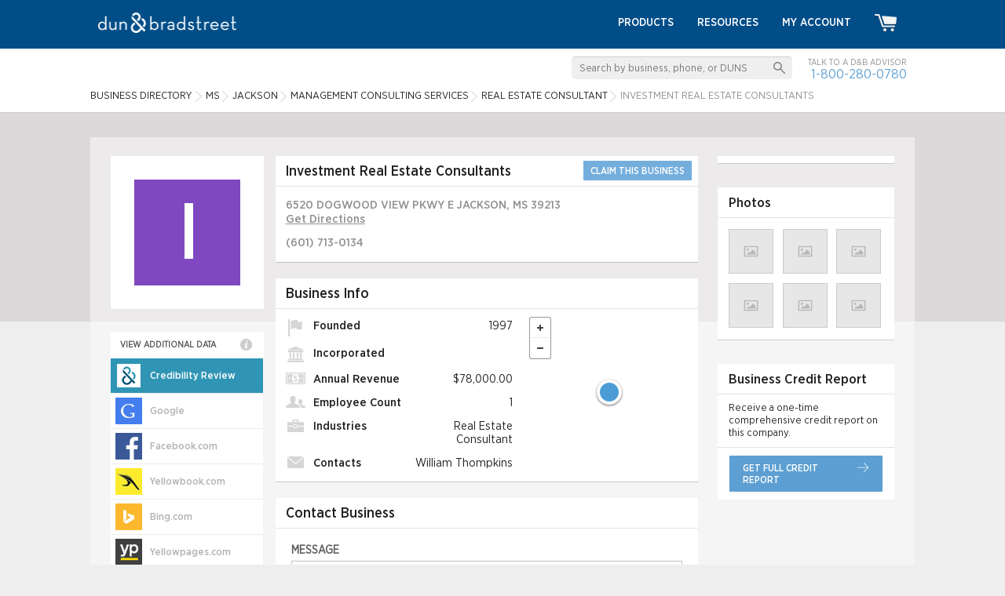

--- FILE ---
content_type: text/html; charset=UTF-8
request_url: https://www.dandb.com/businessdirectory/investmentrealestateconsultants-jackson-ms-5854.html
body_size: 12826
content:
<!DOCTYPE html>
<html>
<head>
            <title></title>
    <meta name="keywords" content="Investment Real Estate Consultants, Real Estate Consultant, MS, business directory, company information, business information, business profile, duns number, business credit reports, business research, dandb.com">
    <meta name="description" content="Find the Investment Real Estate Consultants company profile in JACKSON, MS at DandB.com. Utilize the D&amp;B Business Directory for the latest business information.">
<script type="application/ld+json">
{
  "@context": "http://schema.org",
  "@type": "LocalBusiness",
  "address": {
    "@type": "PostalAddress",
    "addressCountry": "US",
    "addressLocality": "JACKSON",
    "addressRegion": "MS",
    "postalCode": "39213-7860",
    "streetAddress": "6520 Dogwood View Pkwy E"
  }
  ,"name": "Investment Real Estate Consultants"
  ,"telephone": "(601) 713-0134"
}
</script>
    <link href="/credrev/images/icons/apple-touch-icon-57.png" rel="apple-touch-icon" type="image/png">
<link href="/credrev/images/icons/apple-touch-icon-76.png" rel="apple-touch-icon" sizes="76x76" type="image/png">
<link href="/credrev/images/icons/apple-touch-icon-120.png" rel="apple-touch-icon" sizes="120x120" type="image/png">
<link href="/credrev/images/icons/apple-touch-icon-152.png" rel="apple-touch-icon" sizes="152x152" type="image/png">
<link href="/credrev/images/icons/apple-touch-icon-180.png" rel="apple-touch-icon" sizes="180x180" type="image/png">
<link href="/credrev/images/icons/favicon-16.png" rel="icon" type="image/png">
<link href="/credrev/images/icons/favicon.ico" rel="icon" type="image/x-icon">    <meta http-equiv="Content-Type" content="text/html; charset=UTF-8">
    <meta name="viewport" content="width=device-width,initial-scale=1">

    <script src="//ajax.googleapis.com/ajax/libs/jquery/1.11.1/jquery.min.js"></script>
    <script type="text/javascript" src="https://api.tiles.mapbox.com/mapbox.js/v1.6.4/mapbox.js"></script>
    <script type="text/javascript" src="https://maps.googleapis.com/maps/api/js?v=3.exp&key=AIzaSyDGMc-im_fnKmF92t-gOXJdSOEvMIxhfNI"></script>
        <link href="https://b1-assets.dandb.com/credrev/css/builds/5216b6215d7e40f374958cd42d6d569b3198314204.css" rel="stylesheet">

    <link media="all" type="text/css" href='/credrev/app/packages/fancybox/source/jquery.fancybox.css' rel='stylesheet' async/>
    <link media="all" type="text/css" href='https://api.tiles.mapbox.com/mapbox.js/v1.6.4/mapbox.css' rel='stylesheet' async/>
    <link href="https://b1-assets.dandb.com/credrev/css/builds/b06a3ad7293c31bbdc99f1fe738994853198314204.css" rel="stylesheet">


    <script>
    (function(i,s,o,g,r,a,m){i['GoogleAnalyticsObject']=r;i[r]=i[r]||function(){
        (i[r].q=i[r].q||[]).push(arguments)},i[r].l=1*new Date();a=s.createElement(o),
        m=s.getElementsByTagName(o)[0];a.async=1;a.src=g;m.parentNode.insertBefore(a,m)
    })(window,document,'script','//www.google-analytics.com/analytics.js','ga');

    ga('create', 'UA-19892859-3', 'auto');
    ga('send', 'pageview');

</script>    <script src="https://www.google.com/recaptcha/api.js?onload=onloadCallback&render=6Leo85kUAAAAABjCN2gFAUszGtvcltTDnBordrDg"></script>
<script type="text/javascript">
    var onloadCallback = function() {
        grecaptcha.ready(function () {
            grecaptcha.execute('6Leo85kUAAAAABjCN2gFAUszGtvcltTDnBordrDg', {action: 'profile'});
        });
    };

    function initSearch(params) {
        $(params.submit_button_selector).click(function(event) {
            event.preventDefault();
            if ($.trim($(params.keyword_input_selector).val()) == '') {
                return false;
            } else {
                grecaptcha.ready(function() {
                    grecaptcha.execute(params.recaptcha_site_key, {action: params.recaptcha_action}).then(function(token) {
                        $(params.recaptcha_input_selector).val(token);
                        $(params.search_form_selector).submit();
                    });
                });
            }
        });

        $(params.keyword_input_selector).keydown(function(event) {
            if (event.which === 13) {
                $(params.submit_button_selector).trigger('click');
            }
        });
    }
</script>
<style>
    .grecaptcha-badge {
        display:none;
    }
</style>

                              <script>!function(a){var e="https://s.go-mpulse.net/boomerang/",t="addEventListener";if("False"=="True")a.BOOMR_config=a.BOOMR_config||{},a.BOOMR_config.PageParams=a.BOOMR_config.PageParams||{},a.BOOMR_config.PageParams.pci=!0,e="https://s2.go-mpulse.net/boomerang/";if(window.BOOMR_API_key="PZKYJ-3U45G-622LE-RZJRK-7UP4H",function(){function n(e){a.BOOMR_onload=e&&e.timeStamp||(new Date).getTime()}if(!a.BOOMR||!a.BOOMR.version&&!a.BOOMR.snippetExecuted){a.BOOMR=a.BOOMR||{},a.BOOMR.snippetExecuted=!0;var i,_,o,r=document.createElement("iframe");if(a[t])a[t]("load",n,!1);else if(a.attachEvent)a.attachEvent("onload",n);r.src="javascript:void(0)",r.title="",r.role="presentation",(r.frameElement||r).style.cssText="width:0;height:0;border:0;display:none;",o=document.getElementsByTagName("script")[0],o.parentNode.insertBefore(r,o);try{_=r.contentWindow.document}catch(O){i=document.domain,r.src="javascript:var d=document.open();d.domain='"+i+"';void(0);",_=r.contentWindow.document}_.open()._l=function(){var a=this.createElement("script");if(i)this.domain=i;a.id="boomr-if-as",a.src=e+"PZKYJ-3U45G-622LE-RZJRK-7UP4H",BOOMR_lstart=(new Date).getTime(),this.body.appendChild(a)},_.write("<bo"+'dy onload="document._l();">'),_.close()}}(),"".length>0)if(a&&"performance"in a&&a.performance&&"function"==typeof a.performance.setResourceTimingBufferSize)a.performance.setResourceTimingBufferSize();!function(){if(BOOMR=a.BOOMR||{},BOOMR.plugins=BOOMR.plugins||{},!BOOMR.plugins.AK){var e=""=="true"?1:0,t="",n="gqhvd7ix2kbbg2lo2mxq-f-6280aea2c-clientnsv4-s.akamaihd.net",i="false"=="true"?2:1,_={"ak.v":"39","ak.cp":"1290019","ak.ai":parseInt("774014",10),"ak.ol":"0","ak.cr":8,"ak.ipv":4,"ak.proto":"h2","ak.rid":"94c272d3","ak.r":47358,"ak.a2":e,"ak.m":"a","ak.n":"essl","ak.bpcip":"52.15.81.0","ak.cport":59078,"ak.gh":"23.208.24.239","ak.quicv":"","ak.tlsv":"tls1.3","ak.0rtt":"","ak.0rtt.ed":"","ak.csrc":"-","ak.acc":"","ak.t":"1768870703","ak.ak":"hOBiQwZUYzCg5VSAfCLimQ==2W7Iu5xd5VI7aeQscH/[base64]/hj0+QdVPOt8iuN/AxZsNSPhcf2MmftHK2FLyCQ7PwCIQHJg7aozINDW7wEZFZE+WbNk/B22YVhyiVtLSzlJoQHC2UPjqa9xVG62eJhH/+jlSkhDgqOP0sPRdRoASLAE=","ak.pv":"8","ak.dpoabenc":"","ak.tf":i};if(""!==t)_["ak.ruds"]=t;var o={i:!1,av:function(e){var t="http.initiator";if(e&&(!e[t]||"spa_hard"===e[t]))_["ak.feo"]=void 0!==a.aFeoApplied?1:0,BOOMR.addVar(_)},rv:function(){var a=["ak.bpcip","ak.cport","ak.cr","ak.csrc","ak.gh","ak.ipv","ak.m","ak.n","ak.ol","ak.proto","ak.quicv","ak.tlsv","ak.0rtt","ak.0rtt.ed","ak.r","ak.acc","ak.t","ak.tf"];BOOMR.removeVar(a)}};BOOMR.plugins.AK={akVars:_,akDNSPreFetchDomain:n,init:function(){if(!o.i){var a=BOOMR.subscribe;a("before_beacon",o.av,null,null),a("onbeacon",o.rv,null,null),o.i=!0}return this},is_complete:function(){return!0}}}}()}(window);</script></head>
<body>
    <div id="all_content_no_footer">

        
    <!-- Start layouts/partials/header -->
<header>
    <div class="wrapper">
        <a href="/" class="logo"><img src="https://b2-assets.dandb.com/credrev/images/logos/db-wordmark-white-179x26.png?v=696ed330370c9" alt="Home" height="26" width="176" /></a>
        <a href="#" class="toggleMenu"></a>
        <ul class="nav menu">
            <li><a href="/businessdirectory/products/">Products</a></li>
            <li><a href="/smallbusiness/">Resources</a></li>

            
                <li><a href="https://dashboard.dnb.com/login">My Account</a></li>

            
            <li><a href="/product/ecomm/productPurchase?view=false"><img src="https://b3-assets.dandb.com/credrev/images/header/cart_icon.png?v=696ed330370f8" alt=""></a></li>
        </ul>
    </div>
    <section class="toprow">
        <div class="wrapper">
            <div class="search_sec">
                <form id="search_top" action="/businessdirectory/search" method="POST">
                    <fieldset>
                        <input id="search_top_keyword" name="keyword" type="text" value="" placeholder="Search by business, phone, or DUNS" />
                        <input id="search_top_submit" type="submit" value="" />
                        <input id="search_top_recaptcha" type="hidden" value="" name="g-recaptcha-response" />
                    </fieldset>
                </form>
                <script>
                    $(document).ready(function() {
                        initSearch({
                            "submit_button_selector": "#search_top_submit",
                            "keyword_input_selector": "#search_top_keyword",
                            "recaptcha_input_selector": "#search_top_recaptcha",
                            "recaptcha_site_key": "6Leo85kUAAAAABjCN2gFAUszGtvcltTDnBordrDg",
                            "recaptcha_action": "search_top",
                            "search_form_selector": "#search_top"
                        });
                    });
                </script>
                <span>Talk to a D&amp;B Advisor <br>
                <a href="tel:1-800-280-0780">1-800-280-0780</a> </span>
            </div>
            <ol vocab="http://schema.org/" typeof="BreadcrumbList">
    <li property="itemListElement" typeof="ListItem">
        <a property="item" typeof="WebPage"
           href="/businessdirectory/">
            <span property="name">Business Directory</span></a>
        <meta property="position" content="1">
    </li>
        <li property="itemListElement" typeof="ListItem" class="ellipsis" style="max-width:60px;">
                            <a property="item" typeof="WebPage" href="/businessdirectory/mississippi.html"><span property="name">MS</span></a>
                    <meta property="position" content="2">
                                    </li>
            <li property="itemListElement" typeof="ListItem" class="ellipsis" style="max-width:140px;">
                            <a property="item" typeof="WebPage" href="/businessdirectory/jackson-mississippi-ms.html"><span property="name">JACKSON</span></a>
                    <meta property="position" content="3">
                                    </li>
            <li property="itemListElement" typeof="ListItem" class="ellipsis" style="max-width:240px;">
                            <a property="item" typeof="WebPage" href="/businessdirectory/jackson-mississippi-ms-managementconsultingservices-8742.html"><span property="name">Management Consulting Services</span></a>
                    <meta property="position" content="4">
                                    </li>
            <li property="itemListElement" typeof="ListItem" class="ellipsis" style="max-width:240px;">
                            <a property="item" typeof="WebPage" href="/businessdirectory/jackson-mississippi-ms-realestateconsultant-87420406.html"><span property="name">Real Estate Consultant</span></a>
                    <meta property="position" content="5">
                                    </li>
            <li property="itemListElement" typeof="ListItem" class="ellipsis" style="max-width:250px;">
                            Investment Real Estate Consultants
                                    </li>
    </ol>
        </div>
    </section>
</header>
<!-- End layouts/partials/header -->    <section class="body_container">

    <div class="wrapper">

        <section class="body_content">

            
            <!-- OVERLAY -->
            <div class="network_overlay" id="data_overlay">
                <div class="positioner">
                    <div class="network_overlay_inner">
                        <i class="network_close">
                            <img src="https://b3-assets.dandb.com/credrev/images/layout/overlay-close-X.png?v=696ed32fddda7" />
                        </i>
                        <div class="header"></div>
                        <div class="networks_content">
                            <img class="loading" src="https://b2-assets.dandb.com/credrev/images/profile/ajaxLoader.gif?v=696ed32fdddae" />
                            <div class="data"></div>
                            <div class="disclaimer" style="display:none;"></div>
                        </div>
                    </div>
                </div>
            </div>

            <section class="left_container">

                <section class="midd_sec">

                    <a class="logo mb">
            <div class='generated_logo'><div class='logo_box' style='background-color:#7f48c0'>I</div></div>    </a>
                    <section class="box basic_info_box">

                        <div class="heading">
                            <h1>Investment Real Estate Consultants</h1>


                            
                                <a href="/businessdirectory/pricing?bid=50003747" class="claim">CLAIM THIS BUSINESS</a>

                            
                        </div>

                        <div class="content">

                            <div class="rw">
                                                                    <p class="address"><span class="address_street">6520 DOGWOOD VIEW PKWY E</span> <span class="address_city">JACKSON</span>, <span class="address_state">MS</span> <span class="address_zip">39213</span>
                                                                                <a href="https://maps.google.com/maps?saddr=my+location&daddr=6520 Dogwood View Pkwy E  JACKSON, MS 39213" target="_blank" class="get">Get&nbsp;Directions</a>
                                    </p>
                                                            </div>

                            <div class="rw">
                                                                                                                                        <p class="ellipsis" style="max-width:500px"><a href="tel:6017130134" class="tel" data-yext-content="phone" data-yext-source="detailspage" data-yext-id="">(601) 713-0134</a></p>
                                
                                
                                                            </div>

                            
                        </div>

                    </section>

                    
                    <section class="box">
                        <div class="heading">

                            <h3>Business Info</h3>

                        </div>

                        <div class="content business clearfix">

                            <ul class="list ">
                                <li><img src="https://b2-assets.dandb.com/credrev/images/profile/icn1.png?v=696ed32fdde62" alt=""/> Founded <span>1997</span></li>
                                <li><img src="https://b2-assets.dandb.com/credrev/images/profile/icn2.png?v=696ed32fdde70" alt=""/> Incorporated <span></span></li>
                                <li><img src="https://b2-assets.dandb.com/credrev/images/profile/icn3.png?v=696ed32fdde7d" alt=""/> Annual Revenue <span>$78,000.00</span></li>
                                <li><img src="https://b2-assets.dandb.com/credrev/images/profile/icn4.png?v=696ed32fdde8b" alt=""/> Employee Count <span>1</span></li>
                                <li><img src="https://b2-assets.dandb.com/credrev/images/profile/icn5.png?v=696ed32fdde99" alt=""/> Industries <span>Real Estate Consultant</span></li>
                                <li><img src="https://b2-assets.dandb.com/credrev/images/profile/icn6.png?v=696ed32fddeaa" alt=""/> Contacts <span>William Thompkins</span></li>
                            </ul>

                                                            <div id="map_overlay" class="map_img"></div>
                            
                        </div>

                    </section>



                    <!-- CONTACT BUSINESS FORM SECTION -->
                    <section class="box contact_business">

                        <div class="heading">
                            <h3>Contact Business</h3>
                        </div>

                        <section class="compose_email">

                            <form action="javascript:void(0)" name="contact_business_form" class="invalid">

                                <div class="messages"></div>

                                <!-- Intentially hidden field to catch scrapers -->
                                <input type="text" value="LEAVE THIS FIELD BLANK" name="email_hp" style="position: absolute; left: -99999px;" />

                                
                                <div class="hidden_fields">
                                    <label for="from">Your Email Address</label>
                                    <input data-name="Email address" type="text" name="from" value="" />

                                    <label for="subject">Subject:</label>
                                    <input data-name="Subject" type="text" name="subject" value="Customer inquiry from Dun & Bradstreet Credibility Review" />
                                </div>

                                <label for="body">Message</label>

                                <textarea data-name="Message body" name="body"></textarea>

                                <span class="general_messaging"></span>
                                <span class="submit">Send Message</span>

                            </form>

                        </section>

                    </section>


                    
                        
                        <section class="box">

                            <div class="heading">

                                <h3>Company Summary</h3>

                            </div>

                            <div class="content summary">

                                <p>Since 1997, Investment Real Estate Consultants has been providing Real Estate Consultant from Jackson. </p>

                            </div>

                        </section>

                    
                                                            
                    <section class="box">
                        <span class="logo">
                            <img src="/credrev/images/profile/verified_logo_crs.png" alt="D&amp;B VERIFIED&trade; Status" height="84" width="96" />
                        </span>

                        <div class="row">

                            <div class="col">
                                <img src="/credrev/images/profile/crs_img.png" alt=""/>
                                <span>VERIFIED Status:</span>
                                <small class="red">UNVERIFIED</small>
                            </div>

                            <div class="col">
                                <img src="/credrev/images/profile/crs_img.png" alt=""/>
                                <span>Address:</span><br/>

                                <small class="red">UNVERIFIED</small>
                            </div>

                        </div>

                        <div class="row">

                            <div class="col">
                                <img src="/credrev/images/profile/crs_img.png" alt=""/>
                                <span>LAST VERIFIED:</span>
                                <small class="red">
                                    --
                                </small>
                            </div>

                            <div class="col">
                                <img src="/credrev/images/profile/crs_img.png" alt=""/>
                                <span>Phone:</span><br/>

                                <small class="red">
                                    UNVERIFIED
                                </small>
                            </div>

                        </div>

                        <div class="row last">

                            <div class="col">
                                <img src="/credrev/images/profile/crs_img.png" alt=""/>
                                <span>Payment Method:</span><br/>

                                <small class="red">UNVERIFIED</small>
                            </div>

                            <div class="col">
                                <a target="_blank" href="/verified/business/5854" rel="nofollow" class="view">view full report</a>
                            </div>

                        </div>

                    </section>

                    
                        <section id="nearby_businesses" class="box">
                            <div class="heading">
                                <h3>Similar Businesses Nearby</h3>
                                <a href="javascript:void(0)" class="info_icn"><img src="https://b3-assets.dandb.com/credrev/images/profile/info_icn.png?v=696ed33036eed" alt=""/>
                                    <span class="info_bx">
                                        Our similar businesses nearby shows similar businesses in their industry and region based on information found in their Dun &amp; Bradstreet Credibility Review profile.                                        <small class="info_arw"><img src="https://b3-assets.dandb.com/credrev/images/profile/info_arw.png?v=696ed33036efd" alt=""/></small>
                                    </span>
                                </a>
                            </div>
                            <ul class="cmn_box"></ul>
                        </section>

                        <section class="box" id="competitive_landscape">
                            <div class="heading">
                                <h3>Competitive Landscape</h3>
                                <a href="javascript:void(0)" class="info_icn"><img src="https://b3-assets.dandb.com/credrev/images/profile/info_icn.png?v=696ed33036f06" alt=""/>
                                    <span class="info_bx">
                                        Our competitive landscape shows how this business compares to similar businesses in their industry and region based on information found in their Dun &amp; Bradstreet Credibility Review profile.                                        <small class="info_arw"><img src="https://b3-assets.dandb.com/credrev/images/profile/info_arw.png?v=696ed33036f0f" alt=""/></small>
                                    </span>
                                </a>
                            </div>
                            <ul class="com_bx"></ul>
                        </section>

                    
                    <section class="box">

                        <section class="payments_accepted col1 no_border">

                            <h3>Payments Accepted</h3>

                            <ul class="list_box">
                                                                    <div class="no-data">NO DATA</div>
                                                            </ul>

                        </section>

                        <section class="col1 col2 left_border">

                            <h3>Hours</h3>

                            <ul class="list_box">
                                                                                                
                                
                                    <li>

                                        Sunday&nbsp;

                                        <span>

                                                                                            --
                                            
                                        </span>
                                    </li>

                                
                                    <li>

                                        Monday&nbsp;

                                        <span>

                                                                                            --
                                            
                                        </span>
                                    </li>

                                
                                    <li>

                                        Tuesday&nbsp;

                                        <span>

                                                                                            --
                                            
                                        </span>
                                    </li>

                                
                                    <li>

                                        Wednesday&nbsp;

                                        <span>

                                                                                            --
                                            
                                        </span>
                                    </li>

                                
                                    <li>

                                        Thursday&nbsp;

                                        <span>

                                                                                            --
                                            
                                        </span>
                                    </li>

                                
                                    <li>

                                        Friday&nbsp;

                                        <span>

                                                                                            --
                                            
                                        </span>
                                    </li>

                                
                                    <li>

                                        Saturday&nbsp;

                                        <span>

                                                                                            --
                                            
                                        </span>
                                    </li>

                                
                            </ul>

                        </section>

                    </section>

                </section>

                <section class="left_sec">
                    <a class="company-profile-logo logo pc">
                                                    <div class='generated_logo'><div class='logo_box' style='background-color:#7f48c0'>I</div></div>
                                            </a>
                    <div class="network_blurb">VIEW ADDITIONAL DATA                        <span class="info_icn"><img src="https://b3-assets.dandb.com/credrev/images/profile/info_icn.png?v=696ed33036f41" alt="">
                            <span class="info_bx">Select from over 115 networks below to view available data about this business. If this data is unavailable or inaccurate and you own or represent this business, <a href="/verified">click here</a> for more information on how you may be able to correct it. <small class="info_arw"><img src="https://b3-assets.dandb.com/credrev/images/profile/info_arw.png?v=696ed33036f4b" alt=""></small></span>
                        </span>
                    </div>
                    <ul>
                        <!-- <li class="twentyseven"><a href="javascript:void(0)"><img src="/credrev/images/profile/icn11.jpg" alt=""/><span>Google</span></a></li> -->
                        <li data-default class="network_list_item active">
                            <a data-hover-font-color="white" data-hover-bg-color="#3095b4" style="background-color:#3095b4;" href="javascript:void(0);">
                                <i class="network_logo" style="background-position: -252px -672px; width: 34px; height: 34px;"></i>
                                <span>Credibility Review</span>
                            </a>
                        </li>
                                                    <li data-network="Google" class="network_list_item">
                                <a data-hover-font-color="" data-hover-bg-color="#447df0" href="javascript:void(0)">
                                    <i class="network_logo" style="background-position: -168px -588px; width: 34px; height: 34px;"></i>
                                    <span>Google</span>
                                </a>
                            </li>
                                                    <li data-network="Facebook.com" class="network_list_item">
                                <a data-hover-font-color="" data-hover-bg-color="#3b5998" href="javascript:void(0)">
                                    <i class="network_logo" style="background-position: -168px 0; width: 34px; height: 34px;"></i>
                                    <span>Facebook.com</span>
                                </a>
                            </li>
                                                    <li data-network="Yellowbook.com" class="network_list_item">
                                <a data-hover-font-color="" data-hover-bg-color="#fceb2c" href="javascript:void(0)">
                                    <i class="network_logo" style="background-position: -420px -420px; width: 34px; height: 34px;"></i>
                                    <span>Yellowbook.com</span>
                                </a>
                            </li>
                                                    <li data-network="Bing.com" class="network_list_item">
                                <a data-hover-font-color="" data-hover-bg-color="#fdb82d" href="javascript:void(0)">
                                    <i class="network_logo" style="background-position: -252px -588px; width: 34px; height: 34px;"></i>
                                    <span>Bing.com</span>
                                </a>
                            </li>
                                                    <li data-network="Yellowpages.com" class="network_list_item">
                                <a data-hover-font-color="" data-hover-bg-color="#3f3f3f" href="javascript:void(0)">
                                    <i class="network_logo" style="background-position: -420px -588px; width: 34px; height: 34px;"></i>
                                    <span>Yellowpages.com</span>
                                </a>
                            </li>
                                                    <li data-network="MerchantCircle" class="network_list_item">
                                <a data-hover-font-color="" data-hover-bg-color="#f15b50" href="javascript:void(0)">
                                    <i class="network_logo" style="background-position: -252px -420px; width: 34px; height: 34px;"></i>
                                    <span>MerchantCircle</span>
                                </a>
                            </li>
                                                    <li data-network="Tele Atlas (TomTom)" class="network_list_item">
                                <a data-hover-font-color="" data-hover-bg-color="#ff6606" href="javascript:void(0)">
                                    <i class="network_logo" style="background-position: -336px -840px; width: 34px; height: 34px;"></i>
                                    <span>Tele Atlas (TomTom)</span>
                                </a>
                            </li>
                                                    <li data-network="Twitter.com" class="network_list_item">
                                <a data-hover-font-color="" data-hover-bg-color="#20b8ff" href="javascript:void(0)">
                                    <i class="network_logo" style="background-position: -336px -1260px; width: 34px; height: 34px;"></i>
                                    <span>Twitter.com</span>
                                </a>
                            </li>
                                                    <li data-network="AOL" class="network_list_item">
                                <a data-hover-font-color="" data-hover-bg-color="#00d8ff" href="javascript:void(0)">
                                    <i class="network_logo" style="background-position: 0 0; width: 34px; height: 34px;"></i>
                                    <span>AOL</span>
                                </a>
                            </li>
                                                    <li data-network="MapQuest" class="network_list_item">
                                <a data-hover-font-color="" data-hover-bg-color="#8ac73e" href="javascript:void(0)">
                                    <i class="network_logo" style="background-position: -252px -336px; width: 34px; height: 34px;"></i>
                                    <span>MapQuest</span>
                                </a>
                            </li>
                                                    <li data-network="Yahoo Local" class="network_list_item">
                                <a data-hover-font-color="" data-hover-bg-color="#5401b3" href="javascript:void(0)">
                                    <i class="network_logo" style="background-position: -420px -336px; width: 34px; height: 34px;"></i>
                                    <span>Yahoo Local</span>
                                </a>
                            </li>
                                                    <li data-network="Apple/Siri" class="network_list_item">
                                <a data-hover-font-color="" data-hover-bg-color="#999999" href="javascript:void(0)">
                                    <i class="network_logo" style="background-position: 0 -504px; width: 34px; height: 34px;"></i>
                                    <span>Apple/Siri</span>
                                </a>
                            </li>
                                                    <li data-network="Groupon" class="network_list_item">
                                <a data-hover-font-color="" data-hover-bg-color="#5ec212" href="javascript:void(0)">
                                    <i class="network_logo" style="background-position: -168px -672px; width: 34px; height: 34px;"></i>
                                    <span>Groupon</span>
                                </a>
                            </li>
                                                    <li data-network="Hotfrog.com" class="network_list_item">
                                <a data-hover-font-color="" data-hover-bg-color="#f44601" href="javascript:void(0)">
                                    <i class="network_logo" style="background-position: -168px -1176px; width: 34px; height: 34px;"></i>
                                    <span>Hotfrog.com</span>
                                </a>
                            </li>
                                                    <li data-network="Comcast.net Search" class="network_list_item">
                                <a data-hover-font-color="" data-hover-bg-color="#000000" href="javascript:void(0)">
                                    <i class="network_logo" style="background-position: -84px -588px; width: 34px; height: 34px;"></i>
                                    <span>Comcast.net Search</span>
                                </a>
                            </li>
                                                    <li data-network="ReachLocal" class="network_list_item">
                                <a data-hover-font-color="" data-hover-bg-color="#231f20" href="javascript:void(0)">
                                    <i class="network_logo" style="background-position: -336px 0; width: 34px; height: 34px;"></i>
                                    <span>ReachLocal</span>
                                </a>
                            </li>
                                                    <li data-network="Admedia" class="network_list_item">
                                <a data-hover-font-color="" data-hover-bg-color="#02292e" href="javascript:void(0)">
                                    <i class="network_logo" style="background-position: 0 -168px; width: 34px; height: 34px;"></i>
                                    <span>Admedia</span>
                                </a>
                            </li>
                                                    <li data-network="Dealsplus" class="network_list_item">
                                <a data-hover-font-color="" data-hover-bg-color="#623081" href="javascript:void(0)">
                                    <i class="network_logo" style="background-position: -84px -1176px; width: 34px; height: 34px;"></i>
                                    <span>Dealsplus</span>
                                </a>
                            </li>
                                                    <li data-network="Shoptopia.com" class="network_list_item">
                                <a data-hover-font-color="" data-hover-bg-color="#e93946" href="javascript:void(0)">
                                    <i class="network_logo" style="background-position: -336px -336px; width: 34px; height: 34px;"></i>
                                    <span>Shoptopia.com</span>
                                </a>
                            </li>
                                                    <li data-network="Alteryx" class="network_list_item">
                                <a data-hover-font-color="" data-hover-bg-color="#0992c9" href="javascript:void(0)">
                                    <i class="network_logo" style="background-position: 0 -1008px; width: 34px; height: 34px;"></i>
                                    <span>Alteryx</span>
                                </a>
                            </li>
                                                    <li data-network="Dogtime Media" class="network_list_item">
                                <a data-hover-font-color="" data-hover-bg-color="#231f20" href="javascript:void(0)">
                                    <i class="network_logo" style="background-position: -84px -1428px; width: 34px; height: 34px;"></i>
                                    <span>Dogtime Media</span>
                                </a>
                            </li>
                                                    <li data-network="KSL.com" class="network_list_item">
                                <a data-hover-font-color="" data-hover-bg-color="#0b172f" href="javascript:void(0)">
                                    <i class="network_logo" style="background-position: -168px -1932px; width: 34px; height: 34px;"></i>
                                    <span>KSL.com</span>
                                </a>
                            </li>
                                                    <li data-network="Sirtune" class="network_list_item">
                                <a data-hover-font-color="" data-hover-bg-color="#5294ff" href="javascript:void(0)">
                                    <i class="network_logo" style="background-position: -336px -420px; width: 34px; height: 34px;"></i>
                                    <span>Sirtune</span>
                                </a>
                            </li>
                                                    <li data-network="AmericanTowns.com" class="network_list_item">
                                <a data-hover-font-color="" data-hover-bg-color="#b6ced0" href="javascript:void(0)">
                                    <i class="network_logo" style="background-position: 0 -336px; width: 34px; height: 34px;"></i>
                                    <span>AmericanTowns.com</span>
                                </a>
                            </li>
                                                    <li data-network="Driverside" class="network_list_item">
                                <a data-hover-font-color="" data-hover-bg-color="#52af45" href="javascript:void(0)">
                                    <i class="network_logo" style="background-position: -84px -1512px; width: 34px; height: 34px;"></i>
                                    <span>Driverside</span>
                                </a>
                            </li>
                                                    <li data-network="Kudzu.com" class="network_list_item">
                                <a data-hover-font-color="" data-hover-bg-color="#1a8fc1" href="javascript:void(0)">
                                    <i class="network_logo" style="background-position: -252px 0; width: 34px; height: 34px;"></i>
                                    <span>Kudzu.com</span>
                                </a>
                            </li>
                                                    <li data-network="SpecialsAgent.com" class="network_list_item">
                                <a data-hover-font-color="" data-hover-bg-color="#80d2ff" href="javascript:void(0)">
                                    <i class="network_logo" style="background-position: -336px -504px; width: 34px; height: 34px;"></i>
                                    <span>SpecialsAgent.com</span>
                                </a>
                            </li>
                                                    <li data-network="Answers.com" class="network_list_item">
                                <a data-hover-font-color="" data-hover-bg-color="#2160a9" href="javascript:void(0)">
                                    <i class="network_logo" style="background-position: 0 -420px; width: 34px; height: 34px;"></i>
                                    <span>Answers.com</span>
                                </a>
                            </li>
                                                    <li data-network="eGood" class="network_list_item">
                                <a data-hover-font-color="" data-hover-bg-color="#bad767" href="javascript:void(0)">
                                    <i class="network_logo" style="background-position: -84px -1596px; width: 34px; height: 34px;"></i>
                                    <span>eGood</span>
                                </a>
                            </li>
                                                    <li data-network="LawInfo.com" class="network_list_item">
                                <a data-hover-font-color="" data-hover-bg-color="#0f2648" href="javascript:void(0)">
                                    <i class="network_logo" style="background-position: -252px -84px; width: 34px; height: 34px;"></i>
                                    <span>LawInfo.com</span>
                                </a>
                            </li>
                                                    <li data-network="spotlikes.com" class="network_list_item">
                                <a data-hover-font-color="" data-hover-bg-color="#87cd35" href="javascript:void(0)">
                                    <i class="network_logo" style="background-position: -336px -588px; width: 34px; height: 34px;"></i>
                                    <span>spotlikes.com</span>
                                </a>
                            </li>
                                                    <li data-network="anywho.com" class="network_list_item">
                                <a data-hover-font-color="" data-hover-bg-color="#0992c9" href="javascript:void(0)">
                                    <i class="network_logo" style="background-position: 0 -1176px; width: 34px; height: 34px;"></i>
                                    <span>anywho.com</span>
                                </a>
                            </li>
                                                    <li data-network="eGumball" class="network_list_item">
                                <a data-hover-font-color="" data-hover-bg-color="#fedc77" href="javascript:void(0)">
                                    <i class="network_logo" style="background-position: -84px -1680px; width: 34px; height: 34px;"></i>
                                    <span>eGumball</span>
                                </a>
                            </li>
                                                    <li data-network="Likeness.com" class="network_list_item">
                                <a data-hover-font-color="" data-hover-bg-color="#333333" href="javascript:void(0)">
                                    <i class="network_logo" style="background-position: -252px -168px; width: 34px; height: 34px;"></i>
                                    <span>Likeness.com</span>
                                </a>
                            </li>
                                                    <li data-network="Spotzot" class="network_list_item">
                                <a data-hover-font-color="" data-hover-bg-color="#231f20" href="javascript:void(0)">
                                    <i class="network_logo" style="background-position: -336px -672px; width: 34px; height: 34px;"></i>
                                    <span>Spotzot</span>
                                </a>
                            </li>
                                                    <li data-network="eServiceLog" class="network_list_item">
                                <a data-hover-font-color="" data-hover-bg-color="#2d82c2" href="javascript:void(0)">
                                    <i class="network_logo" style="background-position: -84px -1764px; width: 34px; height: 34px;"></i>
                                    <span>eServiceLog</span>
                                </a>
                            </li>
                                                    <li data-network="MapMyRun" class="network_list_item">
                                <a data-hover-font-color="" data-hover-bg-color="#0276bf" href="javascript:void(0)">
                                    <i class="network_logo" style="background-position: -252px -252px; width: 34px; height: 34px;"></i>
                                    <span>MapMyRun</span>
                                </a>
                            </li>
                                                    <li data-network="TechnoCom" class="network_list_item">
                                <a data-hover-font-color="" data-hover-bg-color="#121538" href="javascript:void(0)">
                                    <i class="network_logo" style="background-position: -336px -756px; width: 34px; height: 34px;"></i>
                                    <span>TechnoCom</span>
                                </a>
                            </li>
                                                    <li data-network="apartmentguide.com" class="network_list_item">
                                <a data-hover-font-color="" data-hover-bg-color="#a02223" href="javascript:void(0)">
                                    <i class="network_logo" style="background-position: 0 -1260px; width: 34px; height: 34px;"></i>
                                    <span>apartmentguide.com</span>
                                </a>
                            </li>
                                                    <li data-network="ezlocal.com" class="network_list_item">
                                <a data-hover-font-color="" data-hover-bg-color="#000056" href="javascript:void(0)">
                                    <i class="network_logo" style="background-position: -84px -1848px; width: 34px; height: 34px;"></i>
                                    <span>ezlocal.com</span>
                                </a>
                            </li>
                                                    <li data-network="EZToUse.com" class="network_list_item">
                                <a data-hover-font-color="" data-hover-bg-color="#231f20" href="javascript:void(0)">
                                    <i class="network_logo" style="background-position: -84px -1932px; width: 34px; height: 34px;"></i>
                                    <span>EZToUse.com</span>
                                </a>
                            </li>
                                                    <li data-network="Teleroute" class="network_list_item">
                                <a data-hover-font-color="" data-hover-bg-color="#333333" href="javascript:void(0)">
                                    <i class="network_logo" style="background-position: -336px -924px; width: 34px; height: 34px;"></i>
                                    <span>Teleroute</span>
                                </a>
                            </li>
                                                    <li data-network="AroundMe.com" class="network_list_item">
                                <a data-hover-font-color="" data-hover-bg-color="#333333" href="javascript:void(0)">
                                    <i class="network_logo" style="background-position: 0 -1344px; width: 34px; height: 34px;"></i>
                                    <span>AroundMe.com</span>
                                </a>
                            </li>
                                                    <li data-network="metropolist.com" class="network_list_item">
                                <a data-hover-font-color="" data-hover-bg-color="#2d5593" href="javascript:void(0)">
                                    <i class="network_logo" style="background-position: -252px -504px; width: 34px; height: 34px;"></i>
                                    <span>metropolist.com</span>
                                </a>
                            </li>
                                                    <li data-network="Therapists.com" class="network_list_item">
                                <a data-hover-font-color="" data-hover-bg-color="#b0dfe3" href="javascript:void(0)">
                                    <i class="network_logo" style="background-position: -336px -1008px; width: 34px; height: 34px;"></i>
                                    <span>Therapists.com</span>
                                </a>
                            </li>
                                                    <li data-network="Atlanta NewHomes" class="network_list_item">
                                <a data-hover-font-color="" data-hover-bg-color="#7d0e1c" href="javascript:void(0)">
                                    <i class="network_logo" style="background-position: 0 -252px; width: 34px; height: 34px;"></i>
                                    <span>Atlanta NewHomes</span>
                                </a>
                            </li>
                                                    <li data-network="FindLaw.com" class="network_list_item">
                                <a data-hover-font-color="" data-hover-bg-color="#0072b3" href="javascript:void(0)">
                                    <i class="network_logo" style="background-position: -168px -84px; width: 34px; height: 34px;"></i>
                                    <span>FindLaw.com</span>
                                </a>
                            </li>
                                                    <li data-network="Time Out New York" class="network_list_item">
                                <a data-hover-font-color="" data-hover-bg-color="#000000" href="javascript:void(0)">
                                    <i class="network_logo" style="background-position: -336px -1092px; width: 34px; height: 34px;"></i>
                                    <span>Time Out New York</span>
                                </a>
                            </li>
                                                    <li data-network="Avantar" class="network_list_item">
                                <a data-hover-font-color="" data-hover-bg-color="#ed202e" href="javascript:void(0)">
                                    <i class="network_logo" style="background-position: 0 -672px; width: 34px; height: 34px;"></i>
                                    <span>Avantar</span>
                                </a>
                            </li>
                                                    <li data-network="FindTheBest.com" class="network_list_item">
                                <a data-hover-font-color="" data-hover-bg-color="#515c80" href="javascript:void(0)">
                                    <i class="network_logo" style="background-position: -168px -168px; width: 34px; height: 34px;"></i>
                                    <span>FindTheBest.com</span>
                                </a>
                            </li>
                                                    <li data-network="mojopages.com" class="network_list_item">
                                <a data-hover-font-color="" data-hover-bg-color="#2481b1" href="javascript:void(0)">
                                    <i class="network_logo" style="background-position: -252px -756px; width: 34px; height: 34px;"></i>
                                    <span>mojopages.com</span>
                                </a>
                            </li>
                                                    <li data-network="B2B Yellowpages" class="network_list_item">
                                <a data-hover-font-color="" data-hover-bg-color="#0066cc" href="javascript:void(0)">
                                    <i class="network_logo" style="background-position: 0 -1512px; width: 34px; height: 34px;"></i>
                                    <span>B2B Yellowpages</span>
                                </a>
                            </li>
                                                    <li data-network="Fivestar Software" class="network_list_item">
                                <a data-hover-font-color="" data-hover-bg-color="#68e92b" href="javascript:void(0)">
                                    <i class="network_logo" style="background-position: -168px -252px; width: 34px; height: 34px;"></i>
                                    <span>Fivestar Software</span>
                                </a>
                            </li>
                                                    <li data-network="MyCityWay.com" class="network_list_item">
                                <a data-hover-font-color="" data-hover-bg-color="#373737" href="javascript:void(0)">
                                    <i class="network_logo" style="background-position: -252px -840px; width: 34px; height: 34px;"></i>
                                    <span>MyCityWay.com</span>
                                </a>
                            </li>
                                                    <li data-network="TripAdvisor" class="network_list_item">
                                <a data-hover-font-color="" data-hover-bg-color="#589642" href="javascript:void(0)">
                                    <i class="network_logo" style="background-position: -336px -1176px; width: 34px; height: 34px;"></i>
                                    <span>TripAdvisor</span>
                                </a>
                            </li>
                                                    <li data-network="bckyrd.com" class="network_list_item">
                                <a data-hover-font-color="" data-hover-bg-color="#bf3528" href="javascript:void(0)">
                                    <i class="network_logo" style="background-position: 0 -1596px; width: 34px; height: 34px;"></i>
                                    <span>bckyrd.com</span>
                                </a>
                            </li>
                                                    <li data-network="GiftCards.com" class="network_list_item">
                                <a data-hover-font-color="" data-hover-bg-color="#f89922" href="javascript:void(0)">
                                    <i class="network_logo" style="background-position: -168px -336px; width: 34px; height: 34px;"></i>
                                    <span>GiftCards.com</span>
                                </a>
                            </li>
                                                    <li data-network="MyCoupons.com" class="network_list_item">
                                <a data-hover-font-color="" data-hover-bg-color="#0b3d62" href="javascript:void(0)">
                                    <i class="network_logo" style="background-position: -252px -924px; width: 34px; height: 34px;"></i>
                                    <span>MyCoupons.com</span>
                                </a>
                            </li>
                                                    <li data-network="beachcalifornia.com" class="network_list_item">
                                <a data-hover-font-color="" data-hover-bg-color="#3da2d6" href="javascript:void(0)">
                                    <i class="network_logo" style="background-position: 0 -1680px; width: 34px; height: 34px;"></i>
                                    <span>beachcalifornia.com</span>
                                </a>
                            </li>
                                                    <li data-network="GoLocal247.com" class="network_list_item">
                                <a data-hover-font-color="" data-hover-bg-color="#000000" href="javascript:void(0)">
                                    <i class="network_logo" style="background-position: -168px -420px; width: 34px; height: 34px;"></i>
                                    <span>GoLocal247.com</span>
                                </a>
                            </li>
                                                    <li data-network="mymove.com" class="network_list_item">
                                <a data-hover-font-color="" data-hover-bg-color="#f05133" href="javascript:void(0)">
                                    <i class="network_logo" style="background-position: -252px -1008px; width: 34px; height: 34px;"></i>
                                    <span>mymove.com</span>
                                </a>
                            </li>
                                                    <li data-network="UpMeSocial.com" class="network_list_item">
                                <a data-hover-font-color="" data-hover-bg-color="#ccc" href="javascript:void(0)">
                                    <i class="network_logo" style="background-position: -336px -1428px; width: 34px; height: 34px;"></i>
                                    <span>UpMeSocial.com</span>
                                </a>
                            </li>
                                                    <li data-network="Belo" class="network_list_item">
                                <a data-hover-font-color="" data-hover-bg-color="#004e94" href="javascript:void(0)">
                                    <i class="network_logo" style="background-position: 0 -1764px; width: 34px; height: 34px;"></i>
                                    <span>Belo</span>
                                </a>
                            </li>
                                                    <li data-network="GoodInfo" class="network_list_item">
                                <a data-hover-font-color="" data-hover-bg-color="#006fca" href="javascript:void(0)">
                                    <i class="network_logo" style="background-position: -168px -504px; width: 34px; height: 34px;"></i>
                                    <span>GoodInfo</span>
                                </a>
                            </li>
                                                    <li data-network="News-Gazette" class="network_list_item">
                                <a data-hover-font-color="" data-hover-bg-color="#434244" href="javascript:void(0)">
                                    <i class="network_logo" style="background-position: -252px -1176px; width: 34px; height: 34px;"></i>
                                    <span>News-Gazette</span>
                                </a>
                            </li>
                                                    <li data-network="Nokia" class="network_list_item">
                                <a data-hover-font-color="" data-hover-bg-color="#012ec4" href="javascript:void(0)">
                                    <i class="network_logo" style="background-position: -252px -1260px; width: 34px; height: 34px;"></i>
                                    <span>Nokia</span>
                                </a>
                            </li>
                                                    <li data-network="usdirectory.com" class="network_list_item">
                                <a data-hover-font-color="" data-hover-bg-color="#ffec53" href="javascript:void(0)">
                                    <i class="network_logo" style="background-position: -336px -1512px; width: 34px; height: 34px;"></i>
                                    <span>usdirectory.com</span>
                                </a>
                            </li>
                                                    <li data-network="Cars.com" class="network_list_item">
                                <a data-hover-font-color="" data-hover-bg-color="#52227f" href="javascript:void(0)">
                                    <i class="network_logo" style="background-position: 0 -1848px; width: 34px; height: 34px;"></i>
                                    <span>Cars.com</span>
                                </a>
                            </li>
                                                    <li data-network="Nomao" class="network_list_item">
                                <a data-hover-font-color="" data-hover-bg-color="#2884bd" href="javascript:void(0)">
                                    <i class="network_logo" style="background-position: -252px -1092px; width: 34px; height: 34px;"></i>
                                    <span>Nomao</span>
                                </a>
                            </li>
                                                    <li data-network="Centzy.com" class="network_list_item">
                                <a data-hover-font-color="" data-hover-bg-color="#df1e32" href="javascript:void(0)">
                                    <i class="network_logo" style="background-position: -84px 0; width: 34px; height: 34px;"></i>
                                    <span>Centzy.com</span>
                                </a>
                            </li>
                                                    <li data-network="hibu" class="network_list_item">
                                <a data-hover-font-color="" data-hover-bg-color="#c4c4c4" href="javascript:void(0)">
                                    <i class="network_logo" style="background-position: -168px -756px; width: 34px; height: 34px;"></i>
                                    <span>hibu</span>
                                </a>
                            </li>
                                                    <li data-network="Openlist.com" class="network_list_item">
                                <a data-hover-font-color="" data-hover-bg-color="#151c5b" href="javascript:void(0)">
                                    <i class="network_logo" style="background-position: -252px -1344px; width: 34px; height: 34px;"></i>
                                    <span>Openlist.com</span>
                                </a>
                            </li>
                                                    <li data-network="ChaCha Search" class="network_list_item">
                                <a data-hover-font-color="" data-hover-bg-color="#56bbb7" href="javascript:void(0)">
                                    <i class="network_logo" style="background-position: -84px -84px; width: 34px; height: 34px;"></i>
                                    <span>ChaCha Search</span>
                                </a>
                            </li>
                                                    <li data-network="Homeplate.com" class="network_list_item">
                                <a data-hover-font-color="" data-hover-bg-color="#164171" href="javascript:void(0)">
                                    <i class="network_logo" style="background-position: -168px -840px; width: 34px; height: 34px;"></i>
                                    <span>Homeplate.com</span>
                                </a>
                            </li>
                                                    <li data-network="OwnLocal.com" class="network_list_item">
                                <a data-hover-font-color="" data-hover-bg-color="#443866" href="javascript:void(0)">
                                    <i class="network_logo" style="background-position: -252px -1428px; width: 34px; height: 34px;"></i>
                                    <span>OwnLocal.com</span>
                                </a>
                            </li>
                                                    <li data-network="VisiKard" class="network_list_item">
                                <a data-hover-font-color="" data-hover-bg-color="#98cb51" href="javascript:void(0)">
                                    <i class="network_logo" style="background-position: -336px -1596px; width: 34px; height: 34px;"></i>
                                    <span>VisiKard</span>
                                </a>
                            </li>
                                                    <li data-network="challama.com" class="network_list_item">
                                <a data-hover-font-color="" data-hover-bg-color="#750e0f" href="javascript:void(0)">
                                    <i class="network_logo" style="background-position: -84px -252px; width: 34px; height: 34px;"></i>
                                    <span>challama.com</span>
                                </a>
                            </li>
                                                    <li data-network="Homestore" class="network_list_item">
                                <a data-hover-font-color="" data-hover-bg-color="#702d2d" href="javascript:void(0)">
                                    <i class="network_logo" style="background-position: -168px -924px; width: 34px; height: 34px;"></i>
                                    <span>Homestore</span>
                                </a>
                            </li>
                                                    <li data-network="patch.com" class="network_list_item">
                                <a data-hover-font-color="" data-hover-bg-color="#519442" href="javascript:void(0)">
                                    <i class="network_logo" style="background-position: -252px -1512px; width: 34px; height: 34px;"></i>
                                    <span>patch.com</span>
                                </a>
                            </li>
                                                    <li data-network="Voltari" class="network_list_item">
                                <a data-hover-font-color="" data-hover-bg-color="#000000" href="javascript:void(0)">
                                    <i class="network_logo" style="background-position: -336px -1680px; width: 34px; height: 34px;"></i>
                                    <span>Voltari</span>
                                </a>
                            </li>
                                                    <li data-network="CityBot" class="network_list_item">
                                <a data-hover-font-color="" data-hover-bg-color="#ccc" href="javascript:void(0)">
                                    <i class="network_logo" style="background-position: -84px -336px; width: 34px; height: 34px;"></i>
                                    <span>CityBot</span>
                                </a>
                            </li>
                                                    <li data-network="Pelopidas" class="network_list_item">
                                <a data-hover-font-color="" data-hover-bg-color="#df1e32" href="javascript:void(0)">
                                    <i class="network_logo" style="background-position: -252px -1596px; width: 34px; height: 34px;"></i>
                                    <span>Pelopidas</span>
                                </a>
                            </li>
                                                    <li data-network="Vouchd" class="network_list_item">
                                <a data-hover-font-color="" data-hover-bg-color="#1d3f59" href="javascript:void(0)">
                                    <i class="network_logo" style="background-position: -336px -1764px; width: 34px; height: 34px;"></i>
                                    <span>Vouchd</span>
                                </a>
                            </li>
                                                    <li data-network="ClassifiedAds" class="network_list_item">
                                <a data-hover-font-color="" data-hover-bg-color="#233e75" href="javascript:void(0)">
                                    <i class="network_logo" style="background-position: -84px -420px; width: 34px; height: 34px;"></i>
                                    <span>ClassifiedAds</span>
                                </a>
                            </li>
                                                    <li data-network="Hostway" class="network_list_item">
                                <a data-hover-font-color="" data-hover-bg-color="#0066cc" href="javascript:void(0)">
                                    <i class="network_logo" style="background-position: -168px -1092px; width: 34px; height: 34px;"></i>
                                    <span>Hostway</span>
                                </a>
                            </li>
                                                    <li data-network="PlaceIQ" class="network_list_item">
                                <a data-hover-font-color="" data-hover-bg-color="#756dae" href="javascript:void(0)">
                                    <i class="network_logo" style="background-position: -252px -1680px; width: 34px; height: 34px;"></i>
                                    <span>PlaceIQ</span>
                                </a>
                            </li>
                                                    <li data-network="WalkScore.com" class="network_list_item">
                                <a data-hover-font-color="" data-hover-bg-color="#fbaf32" href="javascript:void(0)">
                                    <i class="network_logo" style="background-position: -336px -1848px; width: 34px; height: 34px;"></i>
                                    <span>WalkScore.com</span>
                                </a>
                            </li>
                                                    <li data-network="CloudMade" class="network_list_item">
                                <a data-hover-font-color="" data-hover-bg-color="#d11c1c" href="javascript:void(0)">
                                    <i class="network_logo" style="background-position: -84px -504px; width: 34px; height: 34px;"></i>
                                    <span>CloudMade</span>
                                </a>
                            </li>
                                                    <li data-network="Hoodoyou" class="network_list_item">
                                <a data-hover-font-color="" data-hover-bg-color="#ccc" href="javascript:void(0)">
                                    <i class="network_logo" style="background-position: -168px -1008px; width: 34px; height: 34px;"></i>
                                    <span>Hoodoyou</span>
                                </a>
                            </li>
                                                    <li data-network="PlanetDiscover.com" class="network_list_item">
                                <a data-hover-font-color="" data-hover-bg-color="#336600" href="javascript:void(0)">
                                    <i class="network_logo" style="background-position: -252px -1764px; width: 34px; height: 34px;"></i>
                                    <span>PlanetDiscover.com</span>
                                </a>
                            </li>
                                                    <li data-network="WeddingWire.com" class="network_list_item">
                                <a data-hover-font-color="" data-hover-bg-color="#19b5bc" href="javascript:void(0)">
                                    <i class="network_logo" style="background-position: -420px 0; width: 34px; height: 34px;"></i>
                                    <span>WeddingWire.com</span>
                                </a>
                            </li>
                                                    <li data-network="PowerProfiles" class="network_list_item">
                                <a data-hover-font-color="" data-hover-bg-color="#579dd1" href="javascript:void(0)">
                                    <i class="network_logo" style="background-position: -252px -1848px; width: 34px; height: 34px;"></i>
                                    <span>PowerProfiles</span>
                                </a>
                            </li>
                                                    <li data-network="Where Inc." class="network_list_item">
                                <a data-hover-font-color="" data-hover-bg-color="#231f20" href="javascript:void(0)">
                                    <i class="network_logo" style="background-position: -420px -84px; width: 34px; height: 34px;"></i>
                                    <span>Where Inc.</span>
                                </a>
                            </li>
                                                    <li data-network="Contractors.com" class="network_list_item">
                                <a data-hover-font-color="" data-hover-bg-color="#fe5c18" href="javascript:void(0)">
                                    <i class="network_logo" style="background-position: -84px -672px; width: 34px; height: 34px;"></i>
                                    <span>Contractors.com</span>
                                </a>
                            </li>
                                                    <li data-network="iGoLocal.com" class="network_list_item">
                                <a data-hover-font-color="" data-hover-bg-color="#e22914" href="javascript:void(0)">
                                    <i class="network_logo" style="background-position: -168px -1260px; width: 34px; height: 34px;"></i>
                                    <span>iGoLocal.com</span>
                                </a>
                            </li>
                                                    <li data-network="Radiate Media" class="network_list_item">
                                <a data-hover-font-color="" data-hover-bg-color="#000d2d" href="javascript:void(0)">
                                    <i class="network_logo" style="background-position: -252px -1932px; width: 34px; height: 34px;"></i>
                                    <span>Radiate Media</span>
                                </a>
                            </li>
                                                    <li data-network="Wikiocity" class="network_list_item">
                                <a data-hover-font-color="" data-hover-bg-color="#81151c" href="javascript:void(0)">
                                    <i class="network_logo" style="background-position: -420px -168px; width: 34px; height: 34px;"></i>
                                    <span>Wikiocity</span>
                                </a>
                            </li>
                                                    <li data-network="CouponMap" class="network_list_item">
                                <a data-hover-font-color="" data-hover-bg-color="#4b6c44" href="javascript:void(0)">
                                    <i class="network_logo" style="background-position: -84px -756px; width: 34px; height: 34px;"></i>
                                    <span>CouponMap</span>
                                </a>
                            </li>
                                                    <li data-network="Indeed.com" class="network_list_item">
                                <a data-hover-font-color="" data-hover-bg-color="#2067f5" href="javascript:void(0)">
                                    <i class="network_logo" style="background-position: -168px -1344px; width: 34px; height: 34px;"></i>
                                    <span>Indeed.com</span>
                                </a>
                            </li>
                                                    <li data-network="Wimgo.com" class="network_list_item">
                                <a data-hover-font-color="" data-hover-bg-color="#58b040" href="javascript:void(0)">
                                    <i class="network_logo" style="background-position: -420px -252px; width: 34px; height: 34px;"></i>
                                    <span>Wimgo.com</span>
                                </a>
                            </li>
                                                    <li data-network="CrowdSpot" class="network_list_item">
                                <a data-hover-font-color="" data-hover-bg-color="#ed2424" href="javascript:void(0)">
                                    <i class="network_logo" style="background-position: -84px -840px; width: 34px; height: 34px;"></i>
                                    <span>CrowdSpot</span>
                                </a>
                            </li>
                                                    <li data-network="Innova Electronics" class="network_list_item">
                                <a data-hover-font-color="" data-hover-bg-color="#000000" href="javascript:void(0)">
                                    <i class="network_logo" style="background-position: -168px -1428px; width: 34px; height: 34px;"></i>
                                    <span>Innova Electronics</span>
                                </a>
                            </li>
                                                    <li data-network="Intellistrand" class="network_list_item">
                                <a data-hover-font-color="" data-hover-bg-color="#126cb5" href="javascript:void(0)">
                                    <i class="network_logo" style="background-position: -168px -1512px; width: 34px; height: 34px;"></i>
                                    <span>Intellistrand</span>
                                </a>
                            </li>
                                                    <li data-network="realtor.com" class="network_list_item">
                                <a data-hover-font-color="" data-hover-bg-color="#231f20" href="javascript:void(0)">
                                    <i class="network_logo" style="background-position: -336px -84px; width: 34px; height: 34px;"></i>
                                    <span>realtor.com</span>
                                </a>
                            </li>
                                                    <li data-network="DataSphere" class="network_list_item">
                                <a data-hover-font-color="" data-hover-bg-color="#202741" href="javascript:void(0)">
                                    <i class="network_logo" style="background-position: -84px -1092px; width: 34px; height: 34px;"></i>
                                    <span>DataSphere</span>
                                </a>
                            </li>
                                                    <li data-network="InTheMO.com" class="network_list_item">
                                <a data-hover-font-color="" data-hover-bg-color="#040005" href="javascript:void(0)">
                                    <i class="network_logo" style="background-position: -168px -1596px; width: 34px; height: 34px;"></i>
                                    <span>InTheMO.com</span>
                                </a>
                            </li>
                                                    <li data-network="Reply.com" class="network_list_item">
                                <a data-hover-font-color="" data-hover-bg-color="#231f20" href="javascript:void(0)">
                                    <i class="network_logo" style="background-position: -336px -168px; width: 34px; height: 34px;"></i>
                                    <span>Reply.com</span>
                                </a>
                            </li>
                                                    <li data-network="Yellowbot.com" class="network_list_item">
                                <a data-hover-font-color="" data-hover-bg-color="#444444" href="javascript:void(0)">
                                    <i class="network_logo" style="background-position: -420px -504px; width: 34px; height: 34px;"></i>
                                    <span>Yellowbot.com</span>
                                </a>
                            </li>
                                                    <li data-network="JiWire" class="network_list_item">
                                <a data-hover-font-color="" data-hover-bg-color="#003e52" href="javascript:void(0)">
                                    <i class="network_logo" style="background-position: -168px -1680px; width: 34px; height: 34px;"></i>
                                    <span>JiWire</span>
                                </a>
                            </li>
                                                    <li data-network="Rocket Fuel" class="network_list_item">
                                <a data-hover-font-color="" data-hover-bg-color="#363636" href="javascript:void(0)">
                                    <i class="network_logo" style="background-position: -336px -252px; width: 34px; height: 34px;"></i>
                                    <span>Rocket Fuel</span>
                                </a>
                            </li>
                                                    <li data-network="YellowPageCity.com" class="network_list_item">
                                <a data-hover-font-color="" data-hover-bg-color="#f5bb16" href="javascript:void(0)">
                                    <i class="network_logo" style="background-position: -420px -672px; width: 34px; height: 34px;"></i>
                                    <span>YellowPageCity.com</span>
                                </a>
                            </li>
                                                    <li data-network="DMV.org" class="network_list_item">
                                <a data-hover-font-color="" data-hover-bg-color="#770e0e" href="javascript:void(0)">
                                    <i class="network_logo" style="background-position: 0 -840px; width: 34px; height: 34px;"></i>
                                    <span>DMV.org</span>
                                </a>
                            </li>
                                                    <li data-network="Justclicklocal.com" class="network_list_item">
                                <a data-hover-font-color="" data-hover-bg-color="#90c4f6" href="javascript:void(0)">
                                    <i class="network_logo" style="background-position: -168px -1764px; width: 34px; height: 34px;"></i>
                                    <span>Justclicklocal.com</span>
                                </a>
                            </li>
                                                    <li data-network="Dirxion" class="network_list_item">
                                <a data-hover-font-color="" data-hover-bg-color="#b4e3f9" href="javascript:void(0)">
                                    <i class="network_logo" style="background-position: -84px -1260px; width: 34px; height: 34px;"></i>
                                    <span>Dirxion</span>
                                </a>
                            </li>
                                                    <li data-network="Keen.com" class="network_list_item">
                                <a data-hover-font-color="" data-hover-bg-color="#006697" href="javascript:void(0)">
                                    <i class="network_logo" style="background-position: -168px -1848px; width: 34px; height: 34px;"></i>
                                    <span>Keen.com</span>
                                </a>
                            </li>
                                                    <li data-network="Zidster.com" class="network_list_item">
                                <a data-hover-font-color="" data-hover-bg-color="#e50000" href="javascript:void(0)">
                                    <i class="network_logo" style="background-position: -420px -756px; width: 34px; height: 34px;"></i>
                                    <span>Zidster.com</span>
                                </a>
                            </li>
                        
                    </ul>

                </section>

            </section>

            <section class="right_sec">

                

                                    <section class="weather_sec gallery_sec">

                        <div class="weather_details">
                        </div>
                                                    <div id="pano"></div>
                                            </section>
                                <section id="photo_gallery" class="gallery_sec">

                    <h3>Photos</h3>

                    <ul>
                                                    <li class="center_image_box">
                                <a href="javascript:void(0)">
                                    <div class="aligner">
                                        <img src="https://b3-assets.dandb.com/credrev/images/profile/no-photo.png?v=696ed33036fb4" alt=""/>
                                    </div>
                                </a>
                            </li>
                                                    <li class="center_image_box">
                                <a href="javascript:void(0)">
                                    <div class="aligner">
                                        <img src="https://b3-assets.dandb.com/credrev/images/profile/no-photo.png?v=696ed33036fb9" alt=""/>
                                    </div>
                                </a>
                            </li>
                                                    <li class="center_image_box">
                                <a href="javascript:void(0)">
                                    <div class="aligner">
                                        <img src="https://b3-assets.dandb.com/credrev/images/profile/no-photo.png?v=696ed33036fbd" alt=""/>
                                    </div>
                                </a>
                            </li>
                                                    <li class="center_image_box">
                                <a href="javascript:void(0)">
                                    <div class="aligner">
                                        <img src="https://b3-assets.dandb.com/credrev/images/profile/no-photo.png?v=696ed33036fc1" alt=""/>
                                    </div>
                                </a>
                            </li>
                                                    <li class="center_image_box">
                                <a href="javascript:void(0)">
                                    <div class="aligner">
                                        <img src="https://b3-assets.dandb.com/credrev/images/profile/no-photo.png?v=696ed33036fc4" alt=""/>
                                    </div>
                                </a>
                            </li>
                                                    <li class="center_image_box">
                                <a href="javascript:void(0)">
                                    <div class="aligner">
                                        <img src="https://b3-assets.dandb.com/credrev/images/profile/no-photo.png?v=696ed33036fc8" alt=""/>
                                    </div>
                                </a>
                            </li>
                                            </ul>

                </section>

                
                
                <section class="credit-report credit_box">
                    <h3>Business Credit Report</h3>
                    <div>Receive a one-time comprehensive credit report on this company.</div>
                    <a data-loc="/business-information-report/" href="javascript:void(0)" class="select_company_trigger view">get full credit report</a>
                </section>

                                                    <section class="social_box facebook">

                        <h3>Facebook</h3>

                        <section class="details_box">

                            <div class="scroll_box">

                                <div class="box">

                                </div>

                            </div>

                        </section>

                    </section>
                
                                    <section class="social_box twitter">

                        <h3>Twitter</h3>

                        <section class="details_box">

                            <div class="scroll_box">

                                <div class="box">


                                </div>

                            </div>

                        </section>

                    </section>
                
                                    <section class="social_box yelp">

                        <h3>Yelp</h3>

                        <section class="details_box">

                            <div class="scroll_box">

                                <div class="box content_box">

                                </div>

                            </div>

                        </section>

                    </section>
                
            </section>

        </section>

    </div>
</section>

<div class="background_block"></div>
<script>
    $(document).ready(function(){
        //yext tracking pixel
        
        //business credit report
        $("body").on('click', '.select_company_trigger', function(e){
            e.preventDefault();
            e.stopImmediatePropagation();
            var link = $(this).data("loc"),
                    selectedCompanyInfo = {
                        companyName        : encodeURIComponent("Investment Real Estate Consultants"),
                        companyAddress     : encodeURIComponent("6520 Dogwood View Pkwy E"),
                        companyCity        : encodeURIComponent("JACKSON"),
                        companyState       : encodeURIComponent("MS"),
                        companyCountryCode : encodeURIComponent("US"),
                        companyCountryName : encodeURIComponent("United States of America"),
                        companyType        : "",
                        searchQuery        : encodeURIComponent("keyword=Investment Real Estate Consultants"),
                        companyEncryptedDunsNumber  : encodeURIComponent("GxP/qdL5cacaymnlRZ/iSw==")
                    };

            setCompanyCookieAndRedirect(selectedCompanyInfo, link);
            return false;
        })
    });

    function setCompanyCookieAndRedirect(selectedCompanyInfo, nextLocation)
    {
        document.cookie = "selectedCompany=" + JSON.stringify(selectedCompanyInfo) + ';path=/;';

        window.location = nextLocation;
    }
</script>


    </div>
    <div id="footer_content">
    <div id="badge_section">
        <div class="wrapper">
            <ul>
                                <li id="norton">
                    <a id="norton_badge" href="#">
                        <img src="https://b1-assets.dandb.com/credrev/images/layout/norton-secured-seal.png?v=696ed33037151" alt="Norton Secured Seal" height="189" width="102" />
                    </a>
                </li>
                <li id="bbb">
                    <a id="bbb_badge" href="//www.bbb.org/sanjose/business-reviews/business-credit-builder/dun-and-bradstreet-credibility-in-malibu-ca-100098818#bbbseal">
                        <img src="//seal-sanjose.bbb.org/logo/ruhzbum/dun-and-bradstreet-credibility-100098818.png" alt="Dun &amp; Bradstreet, Business Credit Builder, Malibu, CA" />
                    </a>
                </li>
                <li id="verified_badge_resize">
                    <a href="/verified/business/579770797" target="_blank">
                        <img src="https://b1-assets.dandb.com/credrev/images/profile/verified_logo_mark.png?v=696ed33037156" alt="VERIFIED" height="50" width="57" />
                    </a>
                </li>
            </ul>
        </div>
    </div>
    <div id="contact_section">
        <div class="wrapper">
            <span><img src="https://b3-assets.dandb.com/credrev/images/footer/chat_icon.png?v=696ed3303715a" alt="Chat With Us Live" height="35" width="35">Call <small><a href="tel:18002800780">1.800.280.0780</a></small> to speak with a D&amp;B Advisor Today!</span>
        </div>
    </div>
    <div id="btm_section">
        <div class="wrapper">
            <ul class="btm_list">
                <li>
                    <ul>
                        <li><h5>Customer Resources</h5></li>
                        <li><a href="/businessdirectory/products/">Products</a></li>
                        <li><a href="http://www.dandbeducation.com">Education Center</a></li>
                        <li><a href="/smallbusiness/">Business Articles &amp; Insights</a></li>
                        <li><a href="/glossary/">Glossary</a></li>
                        <li><a href="/contact-us/">Contact Us</a></li>
                        <li><a href="https://support.dandb.com/home" target="_blank">Customer Support</a></li>
                        <li><a href="/communication-preferences/">Communication Preferences</a></li>
                        <li><a href="/dunsnumberlookup/">Search for D&amp;B D-U-N-S</a></li>
                    </ul>
                </li>
                <li>
                    <ul>
                        <li><h5>Our Company</h5></li>
                        <li><a href="/about-us/">About Us</a></li>
                        <li><a href="/company-history/">Company History</a></li>
                        <li><a href="/business-credit-history/">Business Credit History</a></li>
                        <li><a href="http://www.dnb.com/company/careers.html">Careers</a></li>
                        <li><a href="/press-releases/">Press Releases</a></li>
                        <li><a href="/in-the-news/">News</a></li>
                        <li><a href="/success-stories/">Success Stories</a></li>
                        <li><a href="http://www.hoovers.com/">Hoovers</a></li>
                    </ul>
                </li>
                <li>
                    <ul>
                        <li><h5>Our Network</h5></li>
                        <li><a href="/business-partners/">Partners</a></li>
                        <li><a href="/affiliate/">Affiliates</a></li>
                        <li><a href="https://blog.dandb.com/" target="_blank">Blog</a></li>
                        <li><a href="http://accesstocapital.com/" target="_blank">Access to Capital</a></li>
                        <li><a href="http://egi.dandbcontent.com/entrepreneurial-growth-initiative/">Entrepreneurial Initiative</a></li>
                        <li><a href="/international/">D&amp;B International</a></li>
                        <li><a href="https://www.dandb.com/supplier/" target="_blank">SupplierEdge</a></li>
                    </ul>
                </li>
                <li class="last">
                    <ul>
                        <li><h5>Site Links</h5></li>
                        <li><a href="/businessdirectory/">Business Directory</a></li>
                        <li><a href="/site-map/">Site Map</a></li>
                        <li><a href="http://www.dnb.ca/pipeda-information-provider.html">PIPEDA</a></li>
                        <li><a href="/privacy-policy/">Privacy Policy</a></li>
                        <li><a href="/terms-service/">Website Terms of Service</a></li>
                        <li><a href="/terms-service-phoenix/">Product License Agreement</a></li>
                    </ul>
                </li>
            </ul>
        </div>
    </div>
    <div id="footer_section">
        <div class="wrapper">
            <p>&copy; Dun &amp; Bradstreet, Inc. 2026. All rights reserved.</p>
            <ul class="social">
                <li class="first"><a href="https://www.facebook.com/DnBb2b/" target="_blank"><img src="https://b3-assets.dandb.com/credrev/images/footer/social_icon1.png?v=696ed330371e4" alt="Facebook Link" height="23" width="23" /></a></li>
                <li><a href="https://twitter.com/DnBb2b" target="_blank"><img src="https://b3-assets.dandb.com/credrev/images/footer/social_icon2.png?v=696ed330371e9" alt="Twitter Link" height="23" width="23" /></a></li>
                <li><a href="https://plus.google.com/+DandB" target="_blank"><img src="https://b3-assets.dandb.com/credrev/images/footer/social_icon3.png?v=696ed330371ed" alt="Google+ Link" height="23" width="23" /></a></li>
                <li><a href="https://www.linkedin.com/groups/64959" target="_blank"><img src="https://b3-assets.dandb.com/credrev/images/footer/social_icon4.png?v=696ed330371f1" alt="LinkedIn Link" height="23" width="23" /></a></li>
                <!--<li><a href="#" target="_blank"><img src="/credrev/images/footer/social_icon5.png" alt=" "></a></li>-->
            </ul>
            <p>This site is protected by reCAPTCHA and the Google
                <a href="https://policies.google.com/privacy">Privacy Policy</a> and
                <a href="https://policies.google.com/terms">Terms of Service</a> apply.</p>
        </div>
    </div>
</div><!-- footer_content -->

<!--UpSellit's Integration Tag-->
<script  type="text/javascript">
    usi_installed  =  0;  USI_installCode  =  function()  {  if  (usi_installed  ==  0)  {  usi_installed  =  1;  var  USI_headID  =  document.getElementsByTagName("head")[0]; var  USI_installID  =  document.createElement('script'); USI_installID.type  =  'text/javascript';  USI_installID.src  =  '//www.upsellit.com/active/nonexistant.jsp'; USI_headID.appendChild(USI_installID);  }  };  if (typeof(document.readyState)  !=  "undefined"  &&  document.readyState ===  "complete")  {  USI_installCode();  }  else  if (window.addEventListener){ window.addEventListener('load', USI_installCode,  true);  }  else  if  (window.attachEvent) {  window.attachEvent('onload', USI_installCode);  }  else  {  USI_installCode();  }  setTimeout("USI_installCode()",  10000);
</script>

<!--UpSellit's Tracking Pixel-->
<script  type="text/javascript">
    var  USI_headID  = document.getElementsByTagName("head")[0];var  USI_dynScript  = document.createElement("script");USI_dynScript.setAttribute('type','text/javascript');USI_dynScript.src = '//www.upsellit.com/active/nonexistant_pixel.jsp';USI_headID.appendChild(USI_dynScript);
</script>

            
    
    <script src="https://b1-assets.dandb.com/credrev/js/builds/d5df024e09fd566c4e07ad5bee9a1f2f17600391185.js"></script>


        <script src="https://b1-assets.dandb.com/credrev/js/builds/748d03528df3ce8aebca13c539674d8617593143897.js"></script>

<script>
        var lat = "32.397539";
    var lng = "-90.194977";
    var id = "50003747";

    $(document).ready(function() {
//        Core.register('BizDir_Stats_Recorder', BizDir_Stats_Recorder, {
//            businessId : id
//        });
        Core.register('BizDir_Business_Message', BizDir_Business_Message, {
            businessId : id,
            businessEmail : ""
        });
        Core.register("BizDir_Profile_Map", BizDir_Profile_Map, {
            lat : lat,
            lng : lng
        });
        Core.register("BizDir_Profile_StreetView", BizDir_Profile_StreetView, {
            lat : lat,
            lng : lng,
            businessId : id
        });
        Core.register("BizDir_Weather", BizDir_Weather, {
            lat : lat,
            lng : lng
        });
        Core.register("BizDir_SideBar", BizDir_SideBar, {
            businessId : id
        });
        Core.register("BizDir_Social", BizDir_Social, {
            facebookHandle : "",
            twitterHandle : "",
            yelpHandle : "",
            businessId : id
        });
                Core.register("BizDir_Competitive_Landscape", BizDir_Competitive_Landscape, {
            revenue : "78000",
            sic_code : "87420406",
            employee_count : "1",
            year_started : "1997",
            location_count : "1",
            businessId : id
        });
        Core.register("BizDir_NearbyBusinesses", BizDir_NearbyBusinesses, {
            businessId : id,
            featuredRank : 6,
            city : "JACKSON",
            state : "MS",
            sic : "87420406"
        });
                        Core.startAll();
    });
</script>
</body>
</html>

--- FILE ---
content_type: text/html; charset=utf-8
request_url: https://www.google.com/recaptcha/api2/anchor?ar=1&k=6Leo85kUAAAAABjCN2gFAUszGtvcltTDnBordrDg&co=aHR0cHM6Ly93d3cuZGFuZGIuY29tOjQ0Mw..&hl=en&v=PoyoqOPhxBO7pBk68S4YbpHZ&size=invisible&anchor-ms=20000&execute-ms=30000&cb=jkm9gcl2v158
body_size: 48587
content:
<!DOCTYPE HTML><html dir="ltr" lang="en"><head><meta http-equiv="Content-Type" content="text/html; charset=UTF-8">
<meta http-equiv="X-UA-Compatible" content="IE=edge">
<title>reCAPTCHA</title>
<style type="text/css">
/* cyrillic-ext */
@font-face {
  font-family: 'Roboto';
  font-style: normal;
  font-weight: 400;
  font-stretch: 100%;
  src: url(//fonts.gstatic.com/s/roboto/v48/KFO7CnqEu92Fr1ME7kSn66aGLdTylUAMa3GUBHMdazTgWw.woff2) format('woff2');
  unicode-range: U+0460-052F, U+1C80-1C8A, U+20B4, U+2DE0-2DFF, U+A640-A69F, U+FE2E-FE2F;
}
/* cyrillic */
@font-face {
  font-family: 'Roboto';
  font-style: normal;
  font-weight: 400;
  font-stretch: 100%;
  src: url(//fonts.gstatic.com/s/roboto/v48/KFO7CnqEu92Fr1ME7kSn66aGLdTylUAMa3iUBHMdazTgWw.woff2) format('woff2');
  unicode-range: U+0301, U+0400-045F, U+0490-0491, U+04B0-04B1, U+2116;
}
/* greek-ext */
@font-face {
  font-family: 'Roboto';
  font-style: normal;
  font-weight: 400;
  font-stretch: 100%;
  src: url(//fonts.gstatic.com/s/roboto/v48/KFO7CnqEu92Fr1ME7kSn66aGLdTylUAMa3CUBHMdazTgWw.woff2) format('woff2');
  unicode-range: U+1F00-1FFF;
}
/* greek */
@font-face {
  font-family: 'Roboto';
  font-style: normal;
  font-weight: 400;
  font-stretch: 100%;
  src: url(//fonts.gstatic.com/s/roboto/v48/KFO7CnqEu92Fr1ME7kSn66aGLdTylUAMa3-UBHMdazTgWw.woff2) format('woff2');
  unicode-range: U+0370-0377, U+037A-037F, U+0384-038A, U+038C, U+038E-03A1, U+03A3-03FF;
}
/* math */
@font-face {
  font-family: 'Roboto';
  font-style: normal;
  font-weight: 400;
  font-stretch: 100%;
  src: url(//fonts.gstatic.com/s/roboto/v48/KFO7CnqEu92Fr1ME7kSn66aGLdTylUAMawCUBHMdazTgWw.woff2) format('woff2');
  unicode-range: U+0302-0303, U+0305, U+0307-0308, U+0310, U+0312, U+0315, U+031A, U+0326-0327, U+032C, U+032F-0330, U+0332-0333, U+0338, U+033A, U+0346, U+034D, U+0391-03A1, U+03A3-03A9, U+03B1-03C9, U+03D1, U+03D5-03D6, U+03F0-03F1, U+03F4-03F5, U+2016-2017, U+2034-2038, U+203C, U+2040, U+2043, U+2047, U+2050, U+2057, U+205F, U+2070-2071, U+2074-208E, U+2090-209C, U+20D0-20DC, U+20E1, U+20E5-20EF, U+2100-2112, U+2114-2115, U+2117-2121, U+2123-214F, U+2190, U+2192, U+2194-21AE, U+21B0-21E5, U+21F1-21F2, U+21F4-2211, U+2213-2214, U+2216-22FF, U+2308-230B, U+2310, U+2319, U+231C-2321, U+2336-237A, U+237C, U+2395, U+239B-23B7, U+23D0, U+23DC-23E1, U+2474-2475, U+25AF, U+25B3, U+25B7, U+25BD, U+25C1, U+25CA, U+25CC, U+25FB, U+266D-266F, U+27C0-27FF, U+2900-2AFF, U+2B0E-2B11, U+2B30-2B4C, U+2BFE, U+3030, U+FF5B, U+FF5D, U+1D400-1D7FF, U+1EE00-1EEFF;
}
/* symbols */
@font-face {
  font-family: 'Roboto';
  font-style: normal;
  font-weight: 400;
  font-stretch: 100%;
  src: url(//fonts.gstatic.com/s/roboto/v48/KFO7CnqEu92Fr1ME7kSn66aGLdTylUAMaxKUBHMdazTgWw.woff2) format('woff2');
  unicode-range: U+0001-000C, U+000E-001F, U+007F-009F, U+20DD-20E0, U+20E2-20E4, U+2150-218F, U+2190, U+2192, U+2194-2199, U+21AF, U+21E6-21F0, U+21F3, U+2218-2219, U+2299, U+22C4-22C6, U+2300-243F, U+2440-244A, U+2460-24FF, U+25A0-27BF, U+2800-28FF, U+2921-2922, U+2981, U+29BF, U+29EB, U+2B00-2BFF, U+4DC0-4DFF, U+FFF9-FFFB, U+10140-1018E, U+10190-1019C, U+101A0, U+101D0-101FD, U+102E0-102FB, U+10E60-10E7E, U+1D2C0-1D2D3, U+1D2E0-1D37F, U+1F000-1F0FF, U+1F100-1F1AD, U+1F1E6-1F1FF, U+1F30D-1F30F, U+1F315, U+1F31C, U+1F31E, U+1F320-1F32C, U+1F336, U+1F378, U+1F37D, U+1F382, U+1F393-1F39F, U+1F3A7-1F3A8, U+1F3AC-1F3AF, U+1F3C2, U+1F3C4-1F3C6, U+1F3CA-1F3CE, U+1F3D4-1F3E0, U+1F3ED, U+1F3F1-1F3F3, U+1F3F5-1F3F7, U+1F408, U+1F415, U+1F41F, U+1F426, U+1F43F, U+1F441-1F442, U+1F444, U+1F446-1F449, U+1F44C-1F44E, U+1F453, U+1F46A, U+1F47D, U+1F4A3, U+1F4B0, U+1F4B3, U+1F4B9, U+1F4BB, U+1F4BF, U+1F4C8-1F4CB, U+1F4D6, U+1F4DA, U+1F4DF, U+1F4E3-1F4E6, U+1F4EA-1F4ED, U+1F4F7, U+1F4F9-1F4FB, U+1F4FD-1F4FE, U+1F503, U+1F507-1F50B, U+1F50D, U+1F512-1F513, U+1F53E-1F54A, U+1F54F-1F5FA, U+1F610, U+1F650-1F67F, U+1F687, U+1F68D, U+1F691, U+1F694, U+1F698, U+1F6AD, U+1F6B2, U+1F6B9-1F6BA, U+1F6BC, U+1F6C6-1F6CF, U+1F6D3-1F6D7, U+1F6E0-1F6EA, U+1F6F0-1F6F3, U+1F6F7-1F6FC, U+1F700-1F7FF, U+1F800-1F80B, U+1F810-1F847, U+1F850-1F859, U+1F860-1F887, U+1F890-1F8AD, U+1F8B0-1F8BB, U+1F8C0-1F8C1, U+1F900-1F90B, U+1F93B, U+1F946, U+1F984, U+1F996, U+1F9E9, U+1FA00-1FA6F, U+1FA70-1FA7C, U+1FA80-1FA89, U+1FA8F-1FAC6, U+1FACE-1FADC, U+1FADF-1FAE9, U+1FAF0-1FAF8, U+1FB00-1FBFF;
}
/* vietnamese */
@font-face {
  font-family: 'Roboto';
  font-style: normal;
  font-weight: 400;
  font-stretch: 100%;
  src: url(//fonts.gstatic.com/s/roboto/v48/KFO7CnqEu92Fr1ME7kSn66aGLdTylUAMa3OUBHMdazTgWw.woff2) format('woff2');
  unicode-range: U+0102-0103, U+0110-0111, U+0128-0129, U+0168-0169, U+01A0-01A1, U+01AF-01B0, U+0300-0301, U+0303-0304, U+0308-0309, U+0323, U+0329, U+1EA0-1EF9, U+20AB;
}
/* latin-ext */
@font-face {
  font-family: 'Roboto';
  font-style: normal;
  font-weight: 400;
  font-stretch: 100%;
  src: url(//fonts.gstatic.com/s/roboto/v48/KFO7CnqEu92Fr1ME7kSn66aGLdTylUAMa3KUBHMdazTgWw.woff2) format('woff2');
  unicode-range: U+0100-02BA, U+02BD-02C5, U+02C7-02CC, U+02CE-02D7, U+02DD-02FF, U+0304, U+0308, U+0329, U+1D00-1DBF, U+1E00-1E9F, U+1EF2-1EFF, U+2020, U+20A0-20AB, U+20AD-20C0, U+2113, U+2C60-2C7F, U+A720-A7FF;
}
/* latin */
@font-face {
  font-family: 'Roboto';
  font-style: normal;
  font-weight: 400;
  font-stretch: 100%;
  src: url(//fonts.gstatic.com/s/roboto/v48/KFO7CnqEu92Fr1ME7kSn66aGLdTylUAMa3yUBHMdazQ.woff2) format('woff2');
  unicode-range: U+0000-00FF, U+0131, U+0152-0153, U+02BB-02BC, U+02C6, U+02DA, U+02DC, U+0304, U+0308, U+0329, U+2000-206F, U+20AC, U+2122, U+2191, U+2193, U+2212, U+2215, U+FEFF, U+FFFD;
}
/* cyrillic-ext */
@font-face {
  font-family: 'Roboto';
  font-style: normal;
  font-weight: 500;
  font-stretch: 100%;
  src: url(//fonts.gstatic.com/s/roboto/v48/KFO7CnqEu92Fr1ME7kSn66aGLdTylUAMa3GUBHMdazTgWw.woff2) format('woff2');
  unicode-range: U+0460-052F, U+1C80-1C8A, U+20B4, U+2DE0-2DFF, U+A640-A69F, U+FE2E-FE2F;
}
/* cyrillic */
@font-face {
  font-family: 'Roboto';
  font-style: normal;
  font-weight: 500;
  font-stretch: 100%;
  src: url(//fonts.gstatic.com/s/roboto/v48/KFO7CnqEu92Fr1ME7kSn66aGLdTylUAMa3iUBHMdazTgWw.woff2) format('woff2');
  unicode-range: U+0301, U+0400-045F, U+0490-0491, U+04B0-04B1, U+2116;
}
/* greek-ext */
@font-face {
  font-family: 'Roboto';
  font-style: normal;
  font-weight: 500;
  font-stretch: 100%;
  src: url(//fonts.gstatic.com/s/roboto/v48/KFO7CnqEu92Fr1ME7kSn66aGLdTylUAMa3CUBHMdazTgWw.woff2) format('woff2');
  unicode-range: U+1F00-1FFF;
}
/* greek */
@font-face {
  font-family: 'Roboto';
  font-style: normal;
  font-weight: 500;
  font-stretch: 100%;
  src: url(//fonts.gstatic.com/s/roboto/v48/KFO7CnqEu92Fr1ME7kSn66aGLdTylUAMa3-UBHMdazTgWw.woff2) format('woff2');
  unicode-range: U+0370-0377, U+037A-037F, U+0384-038A, U+038C, U+038E-03A1, U+03A3-03FF;
}
/* math */
@font-face {
  font-family: 'Roboto';
  font-style: normal;
  font-weight: 500;
  font-stretch: 100%;
  src: url(//fonts.gstatic.com/s/roboto/v48/KFO7CnqEu92Fr1ME7kSn66aGLdTylUAMawCUBHMdazTgWw.woff2) format('woff2');
  unicode-range: U+0302-0303, U+0305, U+0307-0308, U+0310, U+0312, U+0315, U+031A, U+0326-0327, U+032C, U+032F-0330, U+0332-0333, U+0338, U+033A, U+0346, U+034D, U+0391-03A1, U+03A3-03A9, U+03B1-03C9, U+03D1, U+03D5-03D6, U+03F0-03F1, U+03F4-03F5, U+2016-2017, U+2034-2038, U+203C, U+2040, U+2043, U+2047, U+2050, U+2057, U+205F, U+2070-2071, U+2074-208E, U+2090-209C, U+20D0-20DC, U+20E1, U+20E5-20EF, U+2100-2112, U+2114-2115, U+2117-2121, U+2123-214F, U+2190, U+2192, U+2194-21AE, U+21B0-21E5, U+21F1-21F2, U+21F4-2211, U+2213-2214, U+2216-22FF, U+2308-230B, U+2310, U+2319, U+231C-2321, U+2336-237A, U+237C, U+2395, U+239B-23B7, U+23D0, U+23DC-23E1, U+2474-2475, U+25AF, U+25B3, U+25B7, U+25BD, U+25C1, U+25CA, U+25CC, U+25FB, U+266D-266F, U+27C0-27FF, U+2900-2AFF, U+2B0E-2B11, U+2B30-2B4C, U+2BFE, U+3030, U+FF5B, U+FF5D, U+1D400-1D7FF, U+1EE00-1EEFF;
}
/* symbols */
@font-face {
  font-family: 'Roboto';
  font-style: normal;
  font-weight: 500;
  font-stretch: 100%;
  src: url(//fonts.gstatic.com/s/roboto/v48/KFO7CnqEu92Fr1ME7kSn66aGLdTylUAMaxKUBHMdazTgWw.woff2) format('woff2');
  unicode-range: U+0001-000C, U+000E-001F, U+007F-009F, U+20DD-20E0, U+20E2-20E4, U+2150-218F, U+2190, U+2192, U+2194-2199, U+21AF, U+21E6-21F0, U+21F3, U+2218-2219, U+2299, U+22C4-22C6, U+2300-243F, U+2440-244A, U+2460-24FF, U+25A0-27BF, U+2800-28FF, U+2921-2922, U+2981, U+29BF, U+29EB, U+2B00-2BFF, U+4DC0-4DFF, U+FFF9-FFFB, U+10140-1018E, U+10190-1019C, U+101A0, U+101D0-101FD, U+102E0-102FB, U+10E60-10E7E, U+1D2C0-1D2D3, U+1D2E0-1D37F, U+1F000-1F0FF, U+1F100-1F1AD, U+1F1E6-1F1FF, U+1F30D-1F30F, U+1F315, U+1F31C, U+1F31E, U+1F320-1F32C, U+1F336, U+1F378, U+1F37D, U+1F382, U+1F393-1F39F, U+1F3A7-1F3A8, U+1F3AC-1F3AF, U+1F3C2, U+1F3C4-1F3C6, U+1F3CA-1F3CE, U+1F3D4-1F3E0, U+1F3ED, U+1F3F1-1F3F3, U+1F3F5-1F3F7, U+1F408, U+1F415, U+1F41F, U+1F426, U+1F43F, U+1F441-1F442, U+1F444, U+1F446-1F449, U+1F44C-1F44E, U+1F453, U+1F46A, U+1F47D, U+1F4A3, U+1F4B0, U+1F4B3, U+1F4B9, U+1F4BB, U+1F4BF, U+1F4C8-1F4CB, U+1F4D6, U+1F4DA, U+1F4DF, U+1F4E3-1F4E6, U+1F4EA-1F4ED, U+1F4F7, U+1F4F9-1F4FB, U+1F4FD-1F4FE, U+1F503, U+1F507-1F50B, U+1F50D, U+1F512-1F513, U+1F53E-1F54A, U+1F54F-1F5FA, U+1F610, U+1F650-1F67F, U+1F687, U+1F68D, U+1F691, U+1F694, U+1F698, U+1F6AD, U+1F6B2, U+1F6B9-1F6BA, U+1F6BC, U+1F6C6-1F6CF, U+1F6D3-1F6D7, U+1F6E0-1F6EA, U+1F6F0-1F6F3, U+1F6F7-1F6FC, U+1F700-1F7FF, U+1F800-1F80B, U+1F810-1F847, U+1F850-1F859, U+1F860-1F887, U+1F890-1F8AD, U+1F8B0-1F8BB, U+1F8C0-1F8C1, U+1F900-1F90B, U+1F93B, U+1F946, U+1F984, U+1F996, U+1F9E9, U+1FA00-1FA6F, U+1FA70-1FA7C, U+1FA80-1FA89, U+1FA8F-1FAC6, U+1FACE-1FADC, U+1FADF-1FAE9, U+1FAF0-1FAF8, U+1FB00-1FBFF;
}
/* vietnamese */
@font-face {
  font-family: 'Roboto';
  font-style: normal;
  font-weight: 500;
  font-stretch: 100%;
  src: url(//fonts.gstatic.com/s/roboto/v48/KFO7CnqEu92Fr1ME7kSn66aGLdTylUAMa3OUBHMdazTgWw.woff2) format('woff2');
  unicode-range: U+0102-0103, U+0110-0111, U+0128-0129, U+0168-0169, U+01A0-01A1, U+01AF-01B0, U+0300-0301, U+0303-0304, U+0308-0309, U+0323, U+0329, U+1EA0-1EF9, U+20AB;
}
/* latin-ext */
@font-face {
  font-family: 'Roboto';
  font-style: normal;
  font-weight: 500;
  font-stretch: 100%;
  src: url(//fonts.gstatic.com/s/roboto/v48/KFO7CnqEu92Fr1ME7kSn66aGLdTylUAMa3KUBHMdazTgWw.woff2) format('woff2');
  unicode-range: U+0100-02BA, U+02BD-02C5, U+02C7-02CC, U+02CE-02D7, U+02DD-02FF, U+0304, U+0308, U+0329, U+1D00-1DBF, U+1E00-1E9F, U+1EF2-1EFF, U+2020, U+20A0-20AB, U+20AD-20C0, U+2113, U+2C60-2C7F, U+A720-A7FF;
}
/* latin */
@font-face {
  font-family: 'Roboto';
  font-style: normal;
  font-weight: 500;
  font-stretch: 100%;
  src: url(//fonts.gstatic.com/s/roboto/v48/KFO7CnqEu92Fr1ME7kSn66aGLdTylUAMa3yUBHMdazQ.woff2) format('woff2');
  unicode-range: U+0000-00FF, U+0131, U+0152-0153, U+02BB-02BC, U+02C6, U+02DA, U+02DC, U+0304, U+0308, U+0329, U+2000-206F, U+20AC, U+2122, U+2191, U+2193, U+2212, U+2215, U+FEFF, U+FFFD;
}
/* cyrillic-ext */
@font-face {
  font-family: 'Roboto';
  font-style: normal;
  font-weight: 900;
  font-stretch: 100%;
  src: url(//fonts.gstatic.com/s/roboto/v48/KFO7CnqEu92Fr1ME7kSn66aGLdTylUAMa3GUBHMdazTgWw.woff2) format('woff2');
  unicode-range: U+0460-052F, U+1C80-1C8A, U+20B4, U+2DE0-2DFF, U+A640-A69F, U+FE2E-FE2F;
}
/* cyrillic */
@font-face {
  font-family: 'Roboto';
  font-style: normal;
  font-weight: 900;
  font-stretch: 100%;
  src: url(//fonts.gstatic.com/s/roboto/v48/KFO7CnqEu92Fr1ME7kSn66aGLdTylUAMa3iUBHMdazTgWw.woff2) format('woff2');
  unicode-range: U+0301, U+0400-045F, U+0490-0491, U+04B0-04B1, U+2116;
}
/* greek-ext */
@font-face {
  font-family: 'Roboto';
  font-style: normal;
  font-weight: 900;
  font-stretch: 100%;
  src: url(//fonts.gstatic.com/s/roboto/v48/KFO7CnqEu92Fr1ME7kSn66aGLdTylUAMa3CUBHMdazTgWw.woff2) format('woff2');
  unicode-range: U+1F00-1FFF;
}
/* greek */
@font-face {
  font-family: 'Roboto';
  font-style: normal;
  font-weight: 900;
  font-stretch: 100%;
  src: url(//fonts.gstatic.com/s/roboto/v48/KFO7CnqEu92Fr1ME7kSn66aGLdTylUAMa3-UBHMdazTgWw.woff2) format('woff2');
  unicode-range: U+0370-0377, U+037A-037F, U+0384-038A, U+038C, U+038E-03A1, U+03A3-03FF;
}
/* math */
@font-face {
  font-family: 'Roboto';
  font-style: normal;
  font-weight: 900;
  font-stretch: 100%;
  src: url(//fonts.gstatic.com/s/roboto/v48/KFO7CnqEu92Fr1ME7kSn66aGLdTylUAMawCUBHMdazTgWw.woff2) format('woff2');
  unicode-range: U+0302-0303, U+0305, U+0307-0308, U+0310, U+0312, U+0315, U+031A, U+0326-0327, U+032C, U+032F-0330, U+0332-0333, U+0338, U+033A, U+0346, U+034D, U+0391-03A1, U+03A3-03A9, U+03B1-03C9, U+03D1, U+03D5-03D6, U+03F0-03F1, U+03F4-03F5, U+2016-2017, U+2034-2038, U+203C, U+2040, U+2043, U+2047, U+2050, U+2057, U+205F, U+2070-2071, U+2074-208E, U+2090-209C, U+20D0-20DC, U+20E1, U+20E5-20EF, U+2100-2112, U+2114-2115, U+2117-2121, U+2123-214F, U+2190, U+2192, U+2194-21AE, U+21B0-21E5, U+21F1-21F2, U+21F4-2211, U+2213-2214, U+2216-22FF, U+2308-230B, U+2310, U+2319, U+231C-2321, U+2336-237A, U+237C, U+2395, U+239B-23B7, U+23D0, U+23DC-23E1, U+2474-2475, U+25AF, U+25B3, U+25B7, U+25BD, U+25C1, U+25CA, U+25CC, U+25FB, U+266D-266F, U+27C0-27FF, U+2900-2AFF, U+2B0E-2B11, U+2B30-2B4C, U+2BFE, U+3030, U+FF5B, U+FF5D, U+1D400-1D7FF, U+1EE00-1EEFF;
}
/* symbols */
@font-face {
  font-family: 'Roboto';
  font-style: normal;
  font-weight: 900;
  font-stretch: 100%;
  src: url(//fonts.gstatic.com/s/roboto/v48/KFO7CnqEu92Fr1ME7kSn66aGLdTylUAMaxKUBHMdazTgWw.woff2) format('woff2');
  unicode-range: U+0001-000C, U+000E-001F, U+007F-009F, U+20DD-20E0, U+20E2-20E4, U+2150-218F, U+2190, U+2192, U+2194-2199, U+21AF, U+21E6-21F0, U+21F3, U+2218-2219, U+2299, U+22C4-22C6, U+2300-243F, U+2440-244A, U+2460-24FF, U+25A0-27BF, U+2800-28FF, U+2921-2922, U+2981, U+29BF, U+29EB, U+2B00-2BFF, U+4DC0-4DFF, U+FFF9-FFFB, U+10140-1018E, U+10190-1019C, U+101A0, U+101D0-101FD, U+102E0-102FB, U+10E60-10E7E, U+1D2C0-1D2D3, U+1D2E0-1D37F, U+1F000-1F0FF, U+1F100-1F1AD, U+1F1E6-1F1FF, U+1F30D-1F30F, U+1F315, U+1F31C, U+1F31E, U+1F320-1F32C, U+1F336, U+1F378, U+1F37D, U+1F382, U+1F393-1F39F, U+1F3A7-1F3A8, U+1F3AC-1F3AF, U+1F3C2, U+1F3C4-1F3C6, U+1F3CA-1F3CE, U+1F3D4-1F3E0, U+1F3ED, U+1F3F1-1F3F3, U+1F3F5-1F3F7, U+1F408, U+1F415, U+1F41F, U+1F426, U+1F43F, U+1F441-1F442, U+1F444, U+1F446-1F449, U+1F44C-1F44E, U+1F453, U+1F46A, U+1F47D, U+1F4A3, U+1F4B0, U+1F4B3, U+1F4B9, U+1F4BB, U+1F4BF, U+1F4C8-1F4CB, U+1F4D6, U+1F4DA, U+1F4DF, U+1F4E3-1F4E6, U+1F4EA-1F4ED, U+1F4F7, U+1F4F9-1F4FB, U+1F4FD-1F4FE, U+1F503, U+1F507-1F50B, U+1F50D, U+1F512-1F513, U+1F53E-1F54A, U+1F54F-1F5FA, U+1F610, U+1F650-1F67F, U+1F687, U+1F68D, U+1F691, U+1F694, U+1F698, U+1F6AD, U+1F6B2, U+1F6B9-1F6BA, U+1F6BC, U+1F6C6-1F6CF, U+1F6D3-1F6D7, U+1F6E0-1F6EA, U+1F6F0-1F6F3, U+1F6F7-1F6FC, U+1F700-1F7FF, U+1F800-1F80B, U+1F810-1F847, U+1F850-1F859, U+1F860-1F887, U+1F890-1F8AD, U+1F8B0-1F8BB, U+1F8C0-1F8C1, U+1F900-1F90B, U+1F93B, U+1F946, U+1F984, U+1F996, U+1F9E9, U+1FA00-1FA6F, U+1FA70-1FA7C, U+1FA80-1FA89, U+1FA8F-1FAC6, U+1FACE-1FADC, U+1FADF-1FAE9, U+1FAF0-1FAF8, U+1FB00-1FBFF;
}
/* vietnamese */
@font-face {
  font-family: 'Roboto';
  font-style: normal;
  font-weight: 900;
  font-stretch: 100%;
  src: url(//fonts.gstatic.com/s/roboto/v48/KFO7CnqEu92Fr1ME7kSn66aGLdTylUAMa3OUBHMdazTgWw.woff2) format('woff2');
  unicode-range: U+0102-0103, U+0110-0111, U+0128-0129, U+0168-0169, U+01A0-01A1, U+01AF-01B0, U+0300-0301, U+0303-0304, U+0308-0309, U+0323, U+0329, U+1EA0-1EF9, U+20AB;
}
/* latin-ext */
@font-face {
  font-family: 'Roboto';
  font-style: normal;
  font-weight: 900;
  font-stretch: 100%;
  src: url(//fonts.gstatic.com/s/roboto/v48/KFO7CnqEu92Fr1ME7kSn66aGLdTylUAMa3KUBHMdazTgWw.woff2) format('woff2');
  unicode-range: U+0100-02BA, U+02BD-02C5, U+02C7-02CC, U+02CE-02D7, U+02DD-02FF, U+0304, U+0308, U+0329, U+1D00-1DBF, U+1E00-1E9F, U+1EF2-1EFF, U+2020, U+20A0-20AB, U+20AD-20C0, U+2113, U+2C60-2C7F, U+A720-A7FF;
}
/* latin */
@font-face {
  font-family: 'Roboto';
  font-style: normal;
  font-weight: 900;
  font-stretch: 100%;
  src: url(//fonts.gstatic.com/s/roboto/v48/KFO7CnqEu92Fr1ME7kSn66aGLdTylUAMa3yUBHMdazQ.woff2) format('woff2');
  unicode-range: U+0000-00FF, U+0131, U+0152-0153, U+02BB-02BC, U+02C6, U+02DA, U+02DC, U+0304, U+0308, U+0329, U+2000-206F, U+20AC, U+2122, U+2191, U+2193, U+2212, U+2215, U+FEFF, U+FFFD;
}

</style>
<link rel="stylesheet" type="text/css" href="https://www.gstatic.com/recaptcha/releases/PoyoqOPhxBO7pBk68S4YbpHZ/styles__ltr.css">
<script nonce="rcfVbSUYv1W8ypLaEefs1g" type="text/javascript">window['__recaptcha_api'] = 'https://www.google.com/recaptcha/api2/';</script>
<script type="text/javascript" src="https://www.gstatic.com/recaptcha/releases/PoyoqOPhxBO7pBk68S4YbpHZ/recaptcha__en.js" nonce="rcfVbSUYv1W8ypLaEefs1g">
      
    </script></head>
<body><div id="rc-anchor-alert" class="rc-anchor-alert"></div>
<input type="hidden" id="recaptcha-token" value="[base64]">
<script type="text/javascript" nonce="rcfVbSUYv1W8ypLaEefs1g">
      recaptcha.anchor.Main.init("[\x22ainput\x22,[\x22bgdata\x22,\x22\x22,\[base64]/[base64]/bmV3IFpbdF0obVswXSk6Sz09Mj9uZXcgWlt0XShtWzBdLG1bMV0pOks9PTM/bmV3IFpbdF0obVswXSxtWzFdLG1bMl0pOks9PTQ/[base64]/[base64]/[base64]/[base64]/[base64]/[base64]/[base64]/[base64]/[base64]/[base64]/[base64]/[base64]/[base64]/[base64]\\u003d\\u003d\x22,\[base64]\\u003d\\u003d\x22,\[base64]/DtMOMw4fDukbDjzdqw4NaNcKPwr3CtMKRbMKHw63Du8OyKiYgw6/[base64]/DnhciwpvCpMOlw5TCtC7DgMKBw4F+woTDmsO2w5wjw4JxwpDDhBjCucOtIUUwbsKUHAYbBMOawr/[base64]/DqMKRwpXCkcOlOyjCvMKDw6LDpGYFwrfCi2HDn8OUe8KHwrLCg8KqZz/Dl3nCucKyBsKmwrzCqEBCw6LCs8OBw6NrD8K5H1/CusKeRUN7w73CrgZIYMOawoFWQ8K0w6ZYwqs9w5YSwo83asKvw5rCgsKPwrrDpMKlME3Dl1zDjUHCrC9RwqDCnTk6acKCw5t6bcKXDT8pJT5SBMOMwrLDmsK2w7XCtcKwWsO7L30xAMK8eHsxwpXDnsOcw7DCkMOnw7w/w4pfJsO6wofDjgnDrmcQw7F0w61RwqvCn1UeAW5Bwp5Vw5PCu8KEZXUMaMO2w7IQBGBnwpVhw5UpGUk2wqDCnk/[base64]/CqUFWw4jChSVtcMO4MwMFDcOhw5t8wrxyw6XDhMOWC0Zwwpk9a8OKwoFkw5bChEXCoETCjFcwwp3Ctkozw61VN1bCsGXDjcOLCcOzaQgDUsK9QMOZEmPDpgvCl8KScA/DlsOHwrnCsBU/[base64]/U8OuwqbCgsOqw4/DniHDlMK1R8OgJEfDvcKGwql0XCbDtADDqMK1ShJrwoR5w6lQw5Fsw6jCo8KwVMOvw7HDmMOrcE8VwqF5wqITKcOuWlN5w40LwrXCq8O/IzYHdMKQwqrCucONw7PCohQ3W8KZA8OZAgkddDjCtVYzwq7CtsOfwpjDn8OAw6LDmMOpwr1qwrXCsQwwwoN/JFxUGsKRw6XDo3/Dm1nCknJpw4DCicOBUVXCoTx+SFfCt2/ChE4aw5plw4HDm8Kpw4DDs1XDg8KPw7zCqcKtw5ZNOcOfGMO5ECRNN3wfSMK1w41dw4B8wplQw60/w7c5w7Erw7DDoMOlAC94wr5teVrDjsKZHsKXw6TCsMKlDMOmHjvDnhHCn8K9AyrCjcK5wp/[base64]/CsnZowo3DtMKuOTzDrm3CoMOQOUXDqF3Ci8O2CMOpTcKYw4PDhsK1wrEPw5vCgsO/VBTCmxDCjUPCk2Vaw7fDsWYwZmsnCcOrZ8Kfw6bDkMKvNMO7wrw6B8OlwrnDs8Kow4fDsMKvwrHClhPCuhTCqHlpFkLDvx7CvjbCjsOQA8KEZ0QJO1HCscOyC1/Dg8OMw4bDvsOCLTIRwrnDozPDgcKJw5hcw7AJI8KqPMKXTsK6EzjDtHvCkMOMYl5dw6FfwrVUwrDDgG0VS2UIB8OUw4FNQC/Cq8KjdsKTMcKqw7pNw4fDsyvCqWfChQnDj8KjG8KqP2t7Ejpsa8K/PcOaJ8OREkYmwp7Chl/[base64]/YXPCtwjDl8KOwqzDj8KnNQNVcnxFORXDhm/CoinDkCx8wqTCjCPCmjXCmcKUw7Mlwp0cE11bBsO8w5jDpT4qwoXCggRgwrjDoG8pw6FVw7ptw5hdwp7CgsO8fcOswrl3Ont5w4DCnyHCocKSE28ewrPDpw0DNsOcLD8hRzFDKsO/woTDjsKweMKuwpXDizPDvyLCmXUIw6vCv3/DmyfDpsKNdgcmw7bDhwrDin/CvsK0dxoPVMKNw7d/Mx3DtMKEw7bDnsOJecOFwpBtayI/SR/CpSPCksOGPMKScXnCsWJLecKxwp5uw45bwoHCpsOPwrnCqMKFD8O4fRDDtcOqwrfCuFVFwq00DMKLw6tOecOzbA3DrAvConUcI8KxKkzDqMKew6nCuRfDiXnCo8KnZkd/wrjCpg3ChFjCpx53M8KzQMO4BUDDpMKLwoLCvsO5dxTChjMsNMOLDMODwqtyw6rCm8OlM8K6w7PCoizCoCPCm2EXVsKEfgUTw73CkSxGEsO4wpXCoG/DsyEUwoxIwqB5K2zCrgrDgWfDuyHDuXfDoxzDs8OcwqIQw6Zew7/CkEFowrh/wpXCqGDCgcKFwo3CgMO3UcOywqFGPh93wq/CgsOYw50Uw4HCusKMWwjDgArDoWrCnMO+dcOtwpNqwrJ0wrxrw58vw5YKwrzDl8KAbMOcwrHCncKjDcKWRcK6F8KyUMO6w5LCp0gIw4Yewp0/wqnDoFHDjWjDggLDpkPDuAzDmT8sWB8XwobCuUzDlcKxEW1BNhvCssKDWgjDumbDuz7CusKzw6jCqsKSCEfDpRcCwocgw7xFwqxdwopxb8K3C0l4CGrCtMKHw4Ikw5MwE8KUwrJ5wqTCsUbDhsKVKsKJw7/ChsOpI8KOwo3DpsOZe8OVZsKTw4nDpcOPwrsSw5gawo/DuE5nwpnCvTDCs8Kkwp5tw5/[base64]/[base64]/woDDuHQRwplYH8Ovwp/CqUhyw4YOBcOyw7DCo8ONwo/CrsOOP8ObS0cRVjHDt8OZw6EewrNuE0UTwrjCt3jDjMKYwozCncOuwpbDmsOOwpc9BMKZejfDqmjDgsO0w5trPcK5fkrCphjCmcOXw5rDkMOeeB/CpMOSJgHChS1UdMOXw7TDu8KAw5oXIHRbdm/DtsKCw75mbcO9AVjDq8Kkb3LClsO5w7lFEsKEE8OzYsKDIcKIwotPwojCoQMFwqJiw6vDtD5/wojCrU82wqLDillOG8OSwrVyw47DkU7ChxsQwqbCkMK7w7HCmMKiw6RxM0hSTW7ChxBxd8K1cH/Dh8OAbihxbcOWwqYRFBEwbsOCw6zDmjDDh8ODW8OzdsOvP8Kfw7peNiBwdwctUi5swqTCqW8pCy94wrtuwpI5w7zDmzF/ZjRoAz/Cg8OFw6BfVDQwDcOKwpjDiiTDucK6JEjDphV0OBV8wqjCqCUmwqsGd0LCi8O3wofDsxrDnBTDlRICw7XDqMKvw5Qkw5BJY0jCgcK6w7PDl8OlbMO1KMOjwqx3w4soSwzDo8K9wrPCtXNJXUbDq8OWTMKqw7QIwqbCmVJhNMOxOcKRSBHCnUAoQnjDnH/DisORwrYfYsKcWsKDw705O8KgfMK+w4PDrErDksO4w6IKP8OjUw9tecONw7zDosO5w6nCnUVmw7pOwrvCuk42GDJHw4nCvD7DtlYJLhRbKzFXw77DklxTUQxyUMKGw6Yuw4DCs8OMB8OCw7tZNsKdQcKLfnctw67Dhy/Dv8Kiw4jCnmnCu0nDkhs9XRIHTiU0ccKQwrZ7wp9CCDMOw7vDvTBAw7XCpEdowowiLGPCo3Mmw6bCosKPw7dhMXfCm13DtMKJTsKCw7PCnk4iFsKAwpHDlMKRFmwmwrPCrsOxTMOQwobDuirDl0tkbMK/w7/DsMOlcMOJwqF7woYhDS/DtcKzASw/[base64]/[base64]/Cv8K8w5A/w4bCkcOdwot3wqnCrcK1aAB4wpHCnwvCtEJjUMOOccKBwr7DmcKswrDCqcKgWA3CncOVWVvDngN3Y3FOwql6wos+wrbCtMKkwrLCpsKiwoUbHz3Dskc6w5nCpsK7cTZmw55dw4tcw6DDiMK1w6rDrsOrQh5WwpQTwrlYQwzCqsO8w7M3woM8wpF8ah3Di8KqBQEdJQ/[base64]/XMKLAhXCkMKoJy99dMKPIyRyw5o1esKaRnbDjcKvw67DhQZrc8OMbREXw70NwrXDmsKFAcOiTcKIw6AFwpbCk8KCw6XCoSIoWsOQw7lCw6DDpQIyw73Dry/DqMKkwoEhworDhAjDtwt+w5ZySMKIw4jClQnDvMKkwq7Dq8O3w4MMFsOqwpoeM8KRS8KpDMKkw77DrwpCw4pMemM1CngVZB/[base64]/[base64]/[base64]/[base64]/[base64]/CsBoWI8KGwrYHwq9hwqvCpMKqw5zCtX8XwrEIwqcLY05pwoVxwpsUwoDDrQsdw5XCusO4w7dUdcOQG8OCwq8Swr3CogTDt8Oaw5rDnsKlwrglScOqw7otY8OYwo7DuMKvwoJlRsOjwrEgw6fCrnfCvcK6wr5BRsKXWHhCwr/CrsKlRsKXTEZNXsOpw5JZUcKWYsKHw4cNM3g0f8O4JMK7wrtRNsObfMOHw74Lw5vDszLDmMOJw4jDi1DCp8OsKWXCmsK/HsKAGsO6w7zDrS9eCsKXwrHDtcKBH8OswoIHw7/CrhBmw6gGbMKwwqjCi8OtXsO7Z2DDm08TczBKQSLCiEXCg8Ouew8kw6TDtlhOw6HDp8KAw67Dp8OAGkTDvDLDjA/DskluEcOxEDoPwoTCqcOAAMO7Gnw1TMKHwqYkwp3DtsKYbcOzb27Dok7CusKuPMKrM8Kjw7RNw7XChBd9XcKpw4dKwqJWwrAEw6xIw585wobDicKMcU3Di1deSxjCjlHDgQM0XCIywqIjw47DtMOwwrcKfsK3M1VQesOMUsKSRMKjwqJMwr1US8O/H15JwrXCm8OFwrnDkjVOf1nCqkdJPsKsQFLCu2XDmEXCoMKPW8OHw7DCg8ONRcOYdVzCkcOLwrt4w50VZ8Ogwo3DkDXCscK8bTFPwqYzwpjCvT/DjA3ClzYbwr1GND/DucK5wqHDrcKRUMOrwqfCsCrDsBIrfgnCqFF3WH5Pw4LCr8OCcMOiw640w7fCn3/CscORGkLCkMOJwpXClHAYw5Ffwo/Ch3LDgsOhwosAwq4CIhzDggfDkcKAwq8cw4bChMKdwoLCh8OYEV0ww4XDnhhLeW/CvcO3TsOdGsKew6ROHcOkecK2w6U7anV3KFxcw5/DnyLCnn5aUMO0YGfClsKAHmvDs8KgCcOUwpBiKFzDmQ82VGXCn1RBw5ZpwrfCsTUKw4IHecKCUE9vGcOFw4FSwoFwCUx+AsO/[base64]/Dkw/CiSXCkMKbHcKvw4QmW37DlivDiRzDgjHDjFUQwoZgwoxowobCpQ7DmjfCt8ORfVbCtW/Du8KYMsKBECl/OULDqVweworCjsK6w4vCt8O8woHCs2fCkVfDjjTDoTTDgsOKcMOMwo94wpJcKnpxwqLDlWprw78EPHRaw5VXXMKDPQrCgWwTwoE2asOmMMKzwrsRw4HDssO4fsKpKMOeG38zw7/Dl8OfZlhFA8K2woQewp7DiyjDhkTDpMKtwqYQXyUle14mwotUw7I6w64Nw5YMNkcuG3fDgydiwp0nwqdtw6fCicO3w7HDpTbCh8K2EBrDpGnDgsOXwqpLwo5WayPCnMK3NBpiQ2BtFHrDq2x1w4/[base64]/w57DksOtw5vDuyFub8OySAbDj8Oxw7skw6TDqcOaP8KEbBDDlhXCvkRqw7/Cr8K3w69OOUF/PcKHGG3CtsKtwpzDnSdvccOVXyTDoXBHw5HChcKUdELDmHBBw5fCkQbCmXRhH0zDjD0sHQ0jA8KWw7fDsGzDlMOUdGgDwqhFwoLCug8uAsKFfCzDvio9w4/CiFE8b8Ojw5HCuQ5pbznCn8KGTisrex3CokpxwroRw7wJfVdkw6A6GsOFc8KgZxwcCUBGw4LDpsKYeGnDvhYfRzfDvSNsWsKHGMKYw5JITFtsw5UYw4LCgBnCr8K6wq8nfWnDmMKbf3HCgBghw5pxChNrBj9Awq/DnsKGwqPChMKUwrvDmlvCh0V3GsO6woVWcMKUFmPCl2R/wqHCj8KTw4HDusO1w7zDgg7DjgTDkcOkwoMwwoXCpsOSD2xsMsKQw5vCk1nDvwPCvgLCmsKNORFgGmIBQlUew54Qw4p3w7jCnMO1wqNww5jDsUbCtCTDqm1rXcOpJB1SJcKzHMK1wpbDu8KYcBVlw7jDuMK1woFLw7XDicKqZE7DhcKvfy/DuWEOwocKdcKsem1Rw7g6w4kLwr7Dqm/CqAtvw7vDkMKzw5AXecOFwp3DkMKfwrbDpAfCowx/aD/[base64]/Dq8Kjw6YEYsKLE8O5w5Njw4fDvSXCv8K7w6PCjlrDoH9SHyzCrsK1w74Nw6DDg2fCkMO5ScKWCcKSw77DrMOvw7hewoDDuBrCj8K1wrrCoGXChsOqBsOYFsKoQgrCrMOERMKTJSh0wpFOw7fDuH3DkcOgw4JlwpAtDlhaw6/[base64]/w67Dkk0mRMKcZTERAz/ClUTCqMKZKGswwr7DunUhwox5OS/DpiFrwo3CvT3Ci00YSlhVw7/Cm0ogHMOcwpciwq/DigUtw5jCgzFQa8O0XMKNO8OvCsOCcHHDpy5nw7nCiDrDngVGQsOAwooLw4/Du8O7XMO6PVDDicO5cMO8WMKHw6vDiMKqb05LfcOvw4bCnH/Ckkwxwp0sFMKvwoDCq8KzDgIabsKFw6XDs3UZX8Khw7/CuF3Dt8Osw71/eVtowrPDiSzCi8OMw6cDwpXDmsKywq/Dom1wWFjCt8K/KcKgwpjCgMKtwo8Aw5TDr8KSFnXDuMKDIx/DncKxRDXCoyXCrsOALzbDrRHDu8Kiw7sjIcOFSMKjFcKIDEfDmcOIecK9KsOVG8OiwoPDlMKiQktIw4XCjsO0V0vCqMOfLcKCJ8OTwpRpwplHV8Kpw5HCr8OAO8O7EQfCkEDCgMOBwp4kwqZaw7xbw4/Dq17DnE3CqSXCsCzDrMOsVsOxwonCrcO1woXDsMKGw77Dq2APB8OBIF7DngAtw5jCkG99w799G3DCnQnCkFrDusOYXcOsVcOZUsOQNQYZIkgqwr59FsOAw6PCrGFzwoggw6PCh8KwSsOHwoVPw7nCmU7Cgx5AVCLDnxHDtioBw6ZMw5B6cj/[base64]/Crk3CgQsPw4VPwrrDl8OqHnFuw4EbNcOswqzCs8KIwqjCv8Obw5jCjsOuRMO1w7owwpnCqhfDtcKnXsKLbMOfYV3Du3VuwqYhcMOtw7LDv1t6wo0gbsKGUQbDlcOjw6x3wo/CuzM3w6zDqwBcw6LDtmEQwqkQwrpTLjPDkcOAKMOtw6YWwoHCjcOzw5LCqmPDrcKfSMK/wrPDgsKUAcKlw7XCsVXCm8OtDAfDsngPRcOmwr7CgcKfMR5Vw69EwqUGAWAZbsOkwrfDm8KxwpnCnFXCgcObw7dSGhfCpcKRSsKewp/[base64]/[base64]/CqsOaw7cabVHCisKnf8OEQBjDjDDCiE/Cv8KGSATDmivChHbDkMKuwqDCkEUZLHUtfTA1IMK4ZsK4w7fCrnzDqVgLw4XCtTtFMEDDogTDi8O8wqvCmnAuc8Ogwr4/w4JgwqzDhMKGw4ozfcOHGysSwrtow6nCnMKESnRzCyQHw55awqMdwp/CvGnCsMONwrkuP8OBwrTChE/[base64]/DpMOhwpBQw5Unw4nDp3DCsxA4QmlYwpkXw4XCsQBgU2MtTjpUwrc5WWZMKsO7wo3CnGTCvgEICcOOw69Ww7oAwoHDisOzwq0/CnDDisKYVE7Dl05Qwp5+wobDnMK/U8KVwrUqwobDsRlFGcKtwpvDvU/ClEfDucK6w44Qwrw1CAwfwo3DsMOnw5jCgg0pw47CocKSw7RhUk82wrjCuj/DozhPw7jCiSDDiw0Gw5HDtQPCiTw7w4XCuTnDq8OzIMOWBsK4wrPDtxrCu8ONA8O5VW1JwrvDnnXCj8KAwr7Dn8KfQcKSworCpVV5FsKRw63Dq8KEX8O1w6XCqcOJPcKFwrQ+w5JJcyo3ZcOSXMKfwpxpwqcUwoJmC0l/IX7DqhHDocKmwqgrwrQGwojDhyJXMnLDllcJO8KVDH8wB8KuK8KXwrfCgMOow7vDnFsxRsOIw5DDjsOuZA/CrB4IwqbDn8OvAcOMC10/w5HDlh1hfwwrw6UKwpAnPsOVUsKORSLDrMKcI2XDg8O5XVLDm8O0SSwKJWo/[base64]/DusOEwrVsH0U2QcKIw4tqX8KRBhLDp2vDrEJLaMO2w4bDhkMXdH87wqbDh2JUwrPDhnw8ZmAaK8OaVxp2w6bCtiXCrsK5e8O3w6PCgjpVwphjJXEXSn/CvsOEw4wFwqjDrcO0ZExLNMOcWiLDjDPDqsOUQB1WMGHDnMKiHzkoTAETwqAtw6HDv2bDl8OACMKjO1fCoMKaBRPDjcObGUUtworCtFTCnsKawpPDkcKiwpBrw6vDicOSWSzDn0rCjE8mwoUSwrzCrTVSw6/CoTjCijNtw6DDtSQ3H8OSw6DCkQvDuh5pwrxxw7jCnMOJw6t5FyB5PcKtX8KXKMO1w6BQw53ClsOswoISDCklPcKpAyAPMFMywr7DsWvCkRdTMEISw4LDnDN7w4bDjHFqw4zDth/Dm8K1JsKWJFg6wqLCrMKBw6PDrMOFw4fCvcO3wrjDjcOcwpLCl2DClU8ww681wrHDt0fDocK0IlcvRy8Aw5I0FntLwowqDsOLOl5aSTHCocKBwr3Dp8KOwqk1w65SwrkmTV7DtSLCqcKmUyR5wrJdR8OjScKCwrQbccKlwpZyw7x/A09ow68mw7I/dsOEDWDCvSnCrCBhw77Dk8K9wrLDn8K+wpDCg1/CrmfDosKNRsK9w7bCnMKqN8Kiw6nCiyZLwrBTE8Kqw4gSwp9HwozCtsKTGMKywoRGwr8pZAfDiMOZwpbDihwqwpzDs8OrFsOwwqIuwoDDvFzDqsKuw4LCjsKwAz7DrgjDuMO3w746woLDsMKDwoFJw7kUCH3DgG3CilfCocO6EcKDw54RETjDqMOrwqR2ZD/DkcKPw4LDsAzDhMOaw4vDg8OTVWN0T8KMFg/CrMKZwqYeNMK+w7FKwqkEw53Ct8ODTF/CuMKHRwkSRsOYw6hcSGhBFHXCiFnDhlQKwo90wqJtCAgAKMKswot2HyrCjgrDo0cTw5NyQhLClcKpAHbDvcO/Xl/CrcKgwrdVUERzX0EWAyXDn8Oaw7DDqBvCqsKMZ8OSw70bwroze8O9wqtWwrLClsKsM8Kuw45NwphBPsKtL8Osw48GLcOeD8Kiwo9fwrMkCBw/VxQgLMKiw5DDtwTCuiEnA2DCosKkwpbDo8OFwovDt8KUByIhw7IfBsO/CUbDscKmw4BUw5jDo8OYDcODwqHClGRbwp3CksOywqNNPhx1wqbDisKQWxhBbGrDusOMwrHDkTRQK8K7w67Dl8K7w6vCicOaIFnDhGbDtMO4GMOEwrtHcU0LKzHDtUI7wp/Ds29YXMOJwojDg8OycCEnwoANwq3DngzDhEcGwrkXbcOaABZlworDsn3CkBFsTX3DmTBHUMO9DMOUwrTDo2Eqwr16Z8Otw4HDjcKdIcOqw7vDusKRwqxcw5EHFMKhwq3DusOfESlpTcOHQsO+J8Ojwph+dHd/wqthw4wqVHsbGwrCqUMjMsOYcW0ibGYcw5NdesKUw4DCh8OwNDImw6hjfcKJG8OYw68Da1jCn3RqYMKZYy/Dn8KIDMKJwqAGP8KMw6XDriBaw5Mcw7l/aMKrYFPCqsO7RMKowp3DhcKTwr8QXTzCu0/DoWgYw4MCw6/Cq8KhZELDn8OqMU/DrcOGRMKiUhXCnh19w6hLwrPCgGQuD8O1Pxcxw4YnQcKqwqjDphnCukPDtAbCpMOCwoTDjcKeBcOtcFoJwoRCY1VTQsO7e1vCi8KtM8KHwpM1GCHDlR8lSl3Dn8Ksw68GTsK0ZXUKw58EwohRwqh4w5TDjH7Co8O+eggQRMKDccOqIcOHfEgNw7/CglwTwow4Wi/CgcO8w6ETVW1Tw5c5wo3CoMKDDcKvAAUafFnCncK3R8OVbsOcfF0fAEPDlcKcEsOnw7zCjHLDp0duJG/DjmE7W14Iw5PDqwnDgzPDh3vCosK6wqXDr8OrB8OdFcO8wok2UnJOZ8KHw5PCosKHF8OWBWlQeMO5w7RBw67DjGJTwq3Ds8OiwpQBwrVYw7vCqCjDiHzDkRvCjcKeS8KOTDFOwpbDhFXDvBEJDkTCmTnCuMOiwrzCsMOCT349wo3DoMK5Y2/Cq8Okw5F3w5ZWd8KNNsOIKcKKwoxXecOWw5law7vDqmt9DRZqI8Otw6t6LMKEHhB/PkIFD8Kkc8Klw7I+w60gw5B3acOhHsK2FcOUS0/ChiVtw4hmw7XDqMKyUhpUK8Kywq40CXfDg1jCnwvDmBVBKirCkicMcMK7M8K1EwjCgMOiwrPDhV/DsMOtw6FGezVfwpd1w7/Cokxcw6LDglA9fDTDicKzLzlOw6lawrodwpPCgBF7wqHDkMKjLRIwNTV1w5cpwpbDuQUTSMOxUiN1w5rCvMOLfcOKEGbCo8O3PsKJwr/[base64]/[base64]/[base64]/[base64]/DiWV/[base64]/DgAUDwrbDpEwjwoAewrLDmMOcwpjCgcKrw6XDgkwzw5rChBZzGS/CpMK2w78QDkEwK0TCkkXCmE1/wq5UwpvDl1UPwrHCgRTDulHCpsK8ZAbDmUDDrTI7UxHCk8Ozb1xBwqLDnm7DngbDi3Jow4LCisOJwq/DhGx2w6sqb8ObKcOwwoHCgcOpX8KETsOKwo7DscKwKsOnfcORBcOqwqXCmcKUw5gKwqXDkgkGw41owpYbw6IAwrDDjhHDqgDDisOBwrXCnURPwq7DvcO1IUVJwrDDlG/CoSjDhEDDkmxJwowPw65dw7IzCx1pHExFIMOxWcOewocOw5jCm1N3MB4hw4PChMODNcOeU1QEwrvDgMKaw5zDncOQwoorw6PCj8KzJMK7w4TCmcOgdAkZw7/CiSjCsibCpWnCmTvCrVPCrUkEeU0ywo1jwqLDshFiwrfCj8KrwqnDjcO3w6QWwrwnR8OXwrJ1dEURw4shIcO1wqBKw60yPCQgw44PViHCmsOHZARywp7CpR/[base64]/CuWnDjgXCrsKVf8OZwqFYf8Orw5gRT8OJBcO4bwLDqMOoLz/CsS/DgMK5YSjCh2VEwq4Hw4jCpsO2NSTDl8Odw51yw5rChnfDoyTDmcO5Fh0Se8KBQMKIw7HDuMK/VMOFdBZVX3gSwpHDsk7CvcObw6rChsK7RsO/EBnClQBywrvCu8OdwrLDtsKgAi3CpHIfwqvChMKfw4x3eALCvi0Lw59lwp3DlAp8NMOUT0rDhsKuwoZnbjZ4csK1wrJbw43Ch8O5wpIVwrnDhQQbw61CNsO/RsOcwq9Aw6LCgsKyw5vCt05Fej7DgF0uOMOUw5TDskU8KsOsNcKhwqLCg1VlER3CjMKRWCfCrjkmM8OawpXDhcKdMXbDon7CusK9NMOzMzrDssOeb8OUwpjDpBFLwrPCoMKaUsK1YsKNwo7Dry0VZwTDih/[base64]/Cl8OlS2U8WkXClAfCkDMvSQ9+w6XDpjZuYsKsG8KoGhnCnMOawq7DkBbDqsOmNFPDosKMwqR+wrQ+RSEWdDnDs8KxO8ODcEFxCMO4w4FFwp/DqCTDklkgwonCgMO6KMOyPGLDpi50w6x8wrzDncKOV0/Cmnp6OsOywpDDqMO9bcO9w7HCuHvDhj4zT8KkQyFPXcKwN8KUw4kaw7cPwrvCmcK7w5LDh2suw6DCkFxHaMOmwqFpBcKPYnAHSMKVw5XDr8OAwo7DpVbDmsOtwqLDuXDCuGDDhEXCjMKWIljDjQrCvTfCoRM8wrtTwp9IwqPCizURw7rDollrw6/Cpg3DlkfDh0fDlMKYwp8uw4zDoMOUHyjDvinDugFlVybDl8Oewq/Cm8KkGcKZw7EqwqDDnjQtw4XDpyRnbMOVw4HCrMKLR8KDwowXw5/[base64]/w5pqMV0rwqnDhcKLwrliAsKIKsOMJsKJwqXDpHjCsRBkw5DDmsOaw5/DrQ/Ch3UPw6UmSCLCgxtxWMOvw71+w5zDocK+TgkeBsOlT8OKwrbDmcOvwpLChMKrdAbDucKST8KBw4vCrU/CqsKLXEFcwo5PwpfCo8KiwrwcL8KZQW/[base64]/[base64]/w55dIx5hKcOjZEwEFSLCgcOsd8ORwpjCjcO3wpfDmB8eHcKwwrDDpxFsGcOcw71mN3vDkzZUdRgRwqzCj8KowpHDm2rDpA1AI8KcWG8UwprDqwBkwqrDij/[base64]/[base64]/[base64]/[base64]/[base64]/wqzCqsK8bVtuw5zChnUQw5nCnETDi8OOwoEQF8KMwqBaWMO/LRTDnjBOwp1Vw4oUwqHDkC/DksK3BGzDhDbDnjbDljPDnWFUwqdkZlbCpkHCqVUTdcKCw4LDnsK6JxnDjFt4w5/Dt8OpwqpfMFLDj8KqXMKXIcOswrdVOjvCn8KWRATDjsK6A2ZhTcO8w5vChiXCmsKyw4jCvAnCrAdEw7nChsKUasK4w5PCvMKsw5nCnEPCiSI9P8OQOT7ClFjDu0YrJMOAFx8Dw4lKNHFzDsODwofCmcKGccK4w7vDkV88wowFwrvChDnCqcOKwqBowr/[base64]/NsObP8KpTyEAw57DjcKAwrQkRXjCrD/DucKlch1cRsO0OQvCg3fCmWN3Qx0Yw77CtcKJwobCgTnDlMOrwpMODcKBw7zCsmTCg8Kfc8Kpw7waXMK7wonDpEzDmj3ClsKuwpLCnRnDsMKeTsOmw4/Cq0czPsKawptmcMOoXTRMacOyw7Zvwp59w6HCkVUywofDhilrM2AALMKtJSMeClLDhFJPDSBTPhoTZT3Dqy3DigHCpB7Ch8K6EzrCkSXDsVFww5XDgSsnwrUUw6bDsVnDrAxldWvCiFENwqzDpkDDtcO/bWPCvnNswpYhLmHCqMOrw5VUw5vCuBMtBBkfwr4wUcOzMnzCqcOjw4AcXsKlMMOgw70Rwq9Mwo96w43Cn8KrXBfCnB7DucOCVcKZw60zwqzCiMKfw5fDvxDCvX7DvT90GcKWwqx/wqI8w5dQXMKHXMOqwr/DosO2GDfCuUPDmcOJwrrCs2LCr8KHwpJ5w7FRwr5jwopPcsOUWnjCj8O7RE9MMcKWw6hcRHw/w48MwoHDoXcdTMOSwqoWw558L8OvSMKIwo7DmsKfZmTCmhTCn17Ch8OXI8K3w4MsEDzCpCzCo8ONwqjDssKHw7zCrFLCoMOMw4fDq8OowrPCqcOEMsKULxEVaw7DsMOcwpjDqBAVA010LsKfJV4Gw6zDuzTDl8KBwp3Dl8O/wqHCvQXClVwsw6fCpUXDrAE4w7nCmsKDecKZwoHDkMOIw4NUwqVKw4vCmW0gw4xAw6cKesOLwp7DssO9KsKewrDClVPClcO6wpvCjMK5KCnCpcKHw7ZHw5BCw5d6w543w5HCsmfDhsKDwp/DmMKBw73ChMOgw6RpwqLDqgLDlm0DwozDpTfCosObBAVkcQrDsH7Cq3wXHnBCw4bCqMK8wqPDssKnMcOBAmRww5l6w79Iw4LCrsKNw5VtSsOlNgtmBcODwrBsw7gHOFhtw48xC8Oww4I4w6PCocK8w51owqTDlsK/OcO8FsOqGMK+w4PDt8KLwo0tVk8wT3YxKsK2w7jDpsKWw5vCrsOVw5VgwrlKPDMILizCrHskw4NoAcKwwobDnC7CnMKqeELDksKiwqHCs8OXFsOVw5XCsMONw7vCn1/CkG03wobCoMOVwro/w7o4w5/CncKHw5Bme8K3NMO9Z8K/w4zDp3sCeUgZw4/ChA43wrrCmMOfw5xFPsO2wohIw4PCn8OrwpBqwr5qLTxudcKrw4tewo1dbm/DjMKvdhEfw482ABXCsMOtw6kWWsKdwo/CiU4lw40xw6/CtknDoEI5w4LDnxUEO1s/LVozV8Kvw79RwpkfZ8OcwpQAwrlZVCfClMKDw5pnw4YnBcOpw6zChWEywrfDoiDDvRxMJkNxw6cobMK5HcKew7kMw7RsB8KTw63CiEHCg27CosOrw6DDoMOUKw/CkDXCkz1iwo4/w4hcFhUkwrbDvsOZJmpVTMOMw4JKHDkOwotTOBfCu0dXQsOVwr8uwrlAJMOCasO3eg4qw4jCsS17LzEWcsO9w6UdXsOVw7TCslpjwoPDl8Orw59nw4ljw5XCpMK1woLCt8ObCDHDvcK+wqQZwo0dwqAiwp8ycsK/U8OAw7QGw5E4MC/CqkHClMO8bcOAUAEAwqUWbsOcVQ/CuGwSSMOhBcKPfsKnWsObw6HDnMOUw6/DisKEIcOAcMOEwpHCuls/wr3DkjnDssKFE0vCgUw0OMO4BMOnwofCv3VSaMKyLcO6wptOQcOPWAc2eCLClFswwpjDrcKCw5dPwoYVIkM8NSfCmBPDvsKnw4F7fS57wqfDrU3DrF4dWggFU8O6wpJNFk91GcOww5nDqcOxbsKLw5tRD0MnL8O9w7ArGcK0w4/Dj8OVDsO1BQZFwoXDs1/DmcOjGAbCrcOqVm4fw7vDmn/[base64]/[base64]/CocKpCMKcw5ckwr7Cil3Cj8KWwqNzwpPDgsOjAERkJcOrFsOZwrgtwqsbw5gHO2nDohHDm8OQcl/Cg8OmThZ4w7dRe8Kuw60pw41tYUsTw6XDlirDpmzDn8OYQcOZAz/DihRbVMKbwrzDt8Otwq3CpCZpOwjCvW/CkcODw6jDjzzCnQvCj8KfZDvDrm3Cj0DDoWPDrGbDoMObwoAIe8OiWizCjWB/WD3CnsKhw4QEwq8OYMO3woFIwrTCt8KHw7wvwq3Cl8KawrXCuz7Dvkstwr/Cli7CsxtDEnFFS10JwrtzRcOAwp92w49pwpDDiijDqX9qMxF5w53CosOqJyIIw57CpsOww57Co8OsGR7CjcOHRlfCqBnDpnjDkcK6w63CkSNvw64cUxF2HsKaIk7Dj3EOZEfDjcK/wpzDlsKMXTnDmcOaw4gJCsKaw77CpcOJw6/[base64]/DuQQhVBcEwrvCpcKqJsKHw6zDmMKvFlpCbgZDYcOeTm3DmcO8ADDCmXYHZsKZwqzDtsKEwr1Xf8K/[base64]/Dn8KqBMKtDStwEEAgwq1Zw4kEw41Hwp/CgjLCs8KXw4gMwrZMA8OPMz7CsTJxwrvCgsO9w47DkS7CnENEccKwTsK6D8OLUsKyGmXCkQ8/[base64]/DlE4Ww7gQw5LDtyNjYWZeasKNw59Dw6hWwpwJw6bDkybCvi3CqMKswqbDujB6csKfwr/[base64]/DjATCqFp5XlfDuhLDpcKiU8OsPUEFw5oZIifCtWs9wo8Ow5fCtMKubmPDrkTCmMKOFcKUTsOmwr88d8KIesKcdwnCuRpxEsKRwojCqQdLw5LDm8KPXsKOfMK6Tn8Mw59fw7NTw65YOQs/IxPCjCrCnMOKOi0bwo3CusOlwrHChDx/w6IOwq3DgzzDkAAOwqvDpsOpWMO6HMKNw7RoBcKdwpMQwpnClsOsckYWdcOyHcKZw4zDlkxpw74bwo/CnDbDqEBwaMKCw4QawroHDXrDisO/XGrCoXh0SMKsE1jDglzCtz/Dt1FRfsKsKsK0w7jDksK0wp7Du8KyfsKkw4nCvF/DjkHDpytkwppFw6RtwoluC8OXw63DtsOzWMKvwoTChTTDvsK7ccOGwojCrcOyw5nDm8Knw6dVw405w59kXRfClBXDvFIlU8KHcMKfesOlw4HDuxt+w55Hf0XChytcw7kONlnDtcOcwqDCusKtwoLDoVBbwrzCssKSNcOgw70Dw6ETF8Ogw7R5JcO0wpnDmWnDjsOIw7/CnlJpJsOMw5tWLxPDj8KzE0HDhMOKGVtraQnDi1LDrllKw6UjUcKmScOMw7HDisK/CnLDmsOHw4nDpMK5w4V8w50Lb8KJwrrCvcKaw4rDulXCu8KlDwJuC1HDocO7w7gMKDsyw7jDihhwV8K+wrAWRMKpH2vDuyDDlEPCh2RLOhLCvMKwwp16PcO5MDfCosK8CnRQwpDDsMK7wq/[base64]/w5BTworDjcOVw6PDv8OSwovCq1NkAQ0eBHZkYQk+w4HCi8OaL8OfeyLComnDqsOBwrTDmDLDuMKww4tZBR/Dii1OwoxEZsOUw7Yjwq5pLGnDm8OaF8KswqF+PgUHw4DDtcO6RADDgcOKw5XDjQvDlsKQCCInw6hLwpoFbMKQw7FQDnrDnhBmwqdcXMOAYinCpTHCqWrCrVxVX8KDKsOQLMOgCsO4e8Ovw44DOH1bOiPDu8ONaCjDpcKvw5fDok/[base64]/wpzDvsKNHMO5SWZnOhPDucK8GwvDj2sRw4HCgC5Rw5oVR1hAcBJWwqLCjsOUPU8Iwo/Cjltqw5UGwoLCoMOQYDDDv8KOwoHDiUzDgAYfw6vDlsKZEMOYwo7DjsOnwosEw4FWA8OvVsKiG8Oow5jCh8K9w7/Dl07CqjHDqcKpQcKLw7TCjsKjacO/wq4HWDjCvjfDjjZRwr/Dpkx0w5DDjcOYGsO/[base64]/CtcKKw4kaw4LCmsKZJBQpEXIMwpHCm0pnJQHDmwZ1wqzDvsKcw74ZDsOLw6BTwpR6woIaFh3ChsO4w60pTcKOwqUUbsKkwop/wp7Cggh2G8Knw7rCu8Obw6IFwrrDqTPCjVwqUg\\u003d\\u003d\x22],null,[\x22conf\x22,null,\x226Leo85kUAAAAABjCN2gFAUszGtvcltTDnBordrDg\x22,0,null,null,null,0,[16,21,125,63,73,95,87,41,43,42,83,102,105,109,121],[1017145,478],0,null,null,null,null,0,null,0,null,700,1,null,0,\[base64]/76lBhnEnQkZnOKMAhk\\u003d\x22,0,0,null,null,1,null,0,1,null,null,null,0],\x22https://www.dandb.com:443\x22,null,[3,1,1],null,null,null,1,3600,[\x22https://www.google.com/intl/en/policies/privacy/\x22,\x22https://www.google.com/intl/en/policies/terms/\x22],\x22LUL0J0A93pRJySRS/VqScUAccZOF30BL8l2d06teBlw\\u003d\x22,1,0,null,1,1768874306420,0,0,[27,56],null,[35,13,3,208,81],\x22RC-5s0BDPA065IGYg\x22,null,null,null,null,null,\x220dAFcWeA4Jx8L2ILq61DmhupJC8bxtCPmcHLnFEP7u6KdcBy8AAs8hodh83ygIgaAWKrKrFQgg8s18rGJGTEPpaEfsbPAedBP_kQ\x22,1768957106306]");
    </script></body></html>

--- FILE ---
content_type: text/javascript
request_url: https://maps.googleapis.com/maps-api-v3/api/js/63/10a/streetview.js
body_size: 16854
content:
google.maps.__gjsload__('streetview', function(_){var KT=function(a){return _.C(a,JT,1)},b1a=function(a,b){return _.uv(a,1,LT,b)},c1a=function(a){return _.Bf(a,LT,1)},d1a=function(a){return _.cg(a,LT,2)},e1a=function(a){_.Dg(a,1,75)},f1a=function(a){return _.Dg(a,2,96)},g1a=function(a){return _.og(a,3)},h1a=function(a,b){_.Hw(a,3,b)},i1a=function(a){return _.og(a,4)},j1a=function(a,b){_.Hw(a,4,b)},k1a=function(a){return _.uI(a,1)},MT=function(a){return _.C(a,_.XA,1)},NT=function(a){return _.C(a,l1a,3)},m1a=function(a){return _.xf(a,l1a,3)},o1a=function(a){return _.C(a,
n1a,4)},p1a=function(a){return _.xf(a,n1a,4)},OT=function(a,b){return _.Kg(a,1,b)},PT=function(a){return _.Bg(a,2,!0)},QT=function(a){_.Kg(a,3,2)},RT=function(a){return _.Cf(a,1,q1a)},r1a=function(a){return _.kg(a,1)},s1a=function(a){return _.Ng(a,1)},t1a=function(a){return _.lg(a,2)},u1a=function(a){return _.xI(a,2)},v1a=function(a){return _.C(a,JT,1)},w1a=function(a){return _.cg(a,JT,3)},x1a=function(a){return _.C(a,JT,6)},y1a=function(a){return _.C(a,JT,7)},z1a=function(a){return _.C(a,JT,8)},
ST=function(a){return _.C(a,A1a,8)},B1a=function(a){return _.ag(a,TT,1)},D1a=function(a){return _.Cf(a,3,C1a)},UT=function(a,b){return _.xv(a,1,b)},F1a=function(a){return _.ag(a,E1a,11)},VT=function(a){return _.pg(a,1)},G1a=function(a){return _.og(a,4)},H1a=function(a){return _.mI(a,4)},I1a=function(a){return _.kg(a,1)},K1a=function(a){return _.C(a,J1a,2)},WT=function(a,b){return _.uv(a,1,L1a,b)},M1a=function(a){return _.kg(a,1)},N1a=function(a){return _.C(a,A1a,2)},O1a=function(a){return _.kg(a,
1)},YT=function(a){return _.C(a,XT,2)},P1a=function(a){return _.C(a,TT,2)},Q1a=function(a){return _.C(a,TT,3)},S1a=function(a){return _.C(a,R1a,4)},T1a=function(a){return _.K(a,1)},U1a=function(a){return _.pg(a,2,1)},ZT=function(a){return _.C(a,_.ona,1)},$T=function(a){return _.kg(a,1)},V1a=function(a){_.Bg(a,3,!0)},W1a=function(a,b){_.Kg(a,1,b)},Y1a=function(a){return _.ag(a,X1a,1)},aU=function(a){return _.ag(a,Z1a,11)},a2a=function(a){return _.ag(a,$1a,9)},b2a=function(a){return _.ag(a,_.XA,1)},
c2a=function(a,b){return a.Eg.Eg(a.Fg+"/$rpc/google.internal.maps.mapsjs.v1.MapsJsInternalService/SingleImageSearch",b,{},_.Doa)},d2a=function(a){const b=Date.now().toString(36);return _.Ig(a,7,b.substr(b.length-6))},e2a=function(a){return _.Bg(a,11,!1)},f2a=function(a,b){const c=e2a(d2a(_.Kg(a.Fg,10,b)));_.zI(a.Jg,()=>{a.Kg(c,d=>{if(!a.Ig&&(_.mx=a.Ig=!0,d.getStatus()===0)){var e=_.C(d,_.Xq,6);e=_.ig(e,1)!=null?e.getStatus():_.jg(d,3)?1:3;const f=_.ag(d,_.Xq,6);e===3?_.nz():e===2&&(_.ig(f,1)!=null||
_.mw(f,_.C(d,_.Xq,6).getStatus()));a.Hg(f);_.K(d,4)&&_.Fm(_.K(d,4))}_.nx()})})},bU=function(a,b){return a<b?-1:a>b?1:0},g2a=function(a,b){let c=0;a=_.BI(String(a)).split(".");b=_.BI(String(b)).split(".");const d=Math.max(a.length,b.length);for(let g=0;c==0&&g<d;g++){var e=a[g]||"",f=b[g]||"";do{e=/(\d*)(\D*)(.*)/.exec(e)||["","","",""];f=/(\d*)(\D*)(.*)/.exec(f)||["","","",""];if(e[0].length==0&&f[0].length==0)break;c=bU(e[1].length==0?0:parseInt(e[1],10),f[1].length==0?0:parseInt(f[1],10))||bU(e[2].length==
0,f[2].length==0)||bU(e[2],f[2]);e=e[3];f=f[3]}while(c==0)}return c},cU=function(a){return _.hBa(h2a,a,function(){return g2a(_.Mea,a)>=0})},dU=function(a,b){a=_.ax(b,360)-_.ax(a,360);a>180?a-=360:a<=-180&&(a=360+a);return a},i2a=function(a,b,c=!1){return new _.on(_.wl(a),_.wl(b),c)},eU=function(a,b){return{w:a.w*b.w-a.x*b.x-a.y*b.y-a.z*b.z,x:a.w*b.x+a.x*b.w+a.y*b.z-a.z*b.y,y:a.w*b.y-a.x*b.z+a.y*b.w+a.z*b.x,z:a.w*b.z+a.x*b.y-a.y*b.x+a.z*b.w}},k2a=function(a,b){if(b==2)return a;if(b==3)return"F:"+a;
const c=new _.TL;_.Kg(c,1,b);_.Ig(c,2,a);try{return _.cc(j2a(c),3)}catch(d){return _.iBa(String.fromCharCode(8)+String.fromCharCode(b)+String.fromCharCode(18)+String.fromCharCode(a.length)+a)}},l2a=function(a,b,c){_.HEa(b,c);c=b.items[c];const d=_.js(b.Rl.url,!b.Rl.Kv,b.Rl.Kv);a=_.uL(d,a,c.segment,b.qm,b.anchor,b.Rl.size);_.yx(a,_.$o);return a},m2a=function(){if(!window.WebGLRenderingContext)return!1;if(fU!==null)return fU;var a=document.createElement("canvas");if(a.getContext){var b=null,c=["webgl",
"experimental-webgl","webkit-3d","moz-webgl"];for(let d=0;d<c.length;++d){try{b=a.getContext(c[d])}catch(e){}if(b)break}a=b}else a=null;return fU=!!a},hU=function(a){_.hL.call(this,a,gU);_.zK(a,gU)||_.yK(a,gU,{options:0},["div",,1,0,[" ",["div",,,12,[""," ",["div",576,1,1,"Meeuwstraat 6"]," ",["div",576,1,2,"Ten Boer, The Netherlands"]," ",["div",576,1,3,[" ",["a",,1,4,[" ",["div",576,1,5,"Simon Zwarts"]," "]]," "]]," "]]," ",["div",576,1,6,[" ",["a",576,1,7," View on Google Maps "]," "]]," ",["div",
576,1,8," <p>Custom Imagery</p> "]," ",["div",576,1,9]," ",["div",576,1,10,[""," ",["a",576,1,11,[" ",["div",,,13]," "]]," "]]," "]],[],n2a())},o2a=function(a){return a.Mj},p2a=function(a){return _.$J(a.options,b=>_.nv(b,5))},q2a=function(a){return a.Yl},r2a=function(a){return a.xp},s2a=function(){return"address.click"},t2a=function(a){return _.$J(a.options,b=>_.nv(b,3))},u2a=function(a){return!_.$J(a.options,b=>_.nv(b,4))},v2a=function(a){return _.YJ(a.options,"",b=>_.K(b,7))},n2a=function(){return[["$t",
"t-bDow0pNywiw","$a",[7,,,,,"gm-iv-address"]],["var",function(a){return a.Mj=_.$J(a.options,b=>_.nv(b,5))?"":_.YJ(a.options,"",b=>_.K(b,1))},"$dc",[o2a,!1],"$a",[7,,,,,"gm-iv-short-address-description"],"$a",[7,,,p2a,,"gm-iv-hidden"],"$c",[,,o2a]],["var",function(a){return a.Yl=_.$J(a.options,b=>_.nv(b,5))?"":_.YJ(a.options,"",b=>_.K(b,2))},"$dc",[q2a,!1],"$a",[7,,,,,"gm-iv-long-address-description"],"$a",[7,,,p2a,,"gm-iv-hidden"],"$c",[,,q2a]],["$a",[7,,,,,"gm-iv-profile-url"],"$a",[7,,,function(a){return!_.$J(a.options,
b=>_.nv(b,5))},,"gm-iv-hidden"]],["$a",[8,1,,,function(a){return _.YJ(a.options,"",b=>_.K(b,5))},"href",,,1],"$a",[0,,,,"_blank","target",,1]],["var",function(a){return a.xp=_.YJ(a.options,"",b=>_.K(b,1))},"$dc",[r2a,!1],"$a",[7,,,,,"gm-iv-profile-link"],"$c",[,,r2a]],["$a",[7,,,,,"gm-iv-address-link"],"$a",[7,,,function(a){return!_.$J(a.options,b=>_.nv(b,3))},,"gm-iv-hidden"],"$a",[22,,,,s2a,"jsaction"]],["$a",[8,1,,t2a,function(a){return _.YJ(a.options,"",b=>_.K(b,3))},"href",,,1],"$a",[0,,,,"_blank",
"target"]],["$a",[7,,,,,"gm-iv-address-custom"],"$a",[7,,,t2a,,"gm-iv-hidden"]],["$a",[7,,,,,"gm-iv-vertical-separator"],"$a",[7,,,u2a,,"gm-iv-hidden"]],["$a",[7,,,,,"gm-iv-marker"],"$a",[7,,,u2a,,"gm-iv-hidden"],"$a",[22,,,,s2a,"jsaction"]],["$a",[7,,,,,"gm-iv-marker-link"],"$a",[8,1,,function(a){return _.$J(a.options,b=>_.nv(b,4))},function(a){return _.YJ(a.options,"",b=>_.K(b,4))},"href",,,1],"$a",[0,,,function(a){return _.$J(a.options,b=>_.nv(b,7))&&_.YJ(a.options,"",b=>_.K(b,7))!=""},v2a,"aria-label",
,,1],"$a",[0,,,,v2a,"title",,,1],"$a",[0,,,,"_blank","target"]],["$a",[7,,,,,"gm-iv-address-description",,1]],["$a",[7,,,,,"gm-iv-marker-icon",,1],"$a",[7,,,,,"gm-iv-marker-icon-background",,1]]]},iU=function(a){var b=a.get("pov");const c=a.Fg,d=a.get("pano"),e=a.get("location");b&&e&&(e.latLng?(b=_.GEa(b,e.latLng,d,a.Eg),b=_.Ig(c,3,b),_.Ig(b,7,"Show location on map")):(b=_.vf(c,3),_.Ig(b,7,"")),a.Gg.update([c]))},w2a=function(a){var b=_.rC.Zi();_.Bg(a,2,b)},C2a=function(a,b=!1){_.Su(x2a,a,b);_.Su(y2a,
a);_.Su(z2a,a,b);_.Su(A2a,a,b);_.Su(B2a,a)},kU=function(a){_.hL.call(this,a,jU);_.zK(a,jU)||_.yK(a,jU,{options:0},["div",,1,0,[" ",["button",,1,1,[" ",["div",576,1,2]," "]]," "]],[],D2a())},E2a=function(a){return _.YJ(a.options,"",b=>b.getTitle())},D2a=function(){return[["$t","t-_EPk2VOG1I0","$a",[7,,,,,"gm-iv-container"]],["$a",[7,,,,,"gm-iv-close",,1],"$a",[0,,,,E2a,"aria-label",,,1],"$a",[0,,,,E2a,"title",,,1],"$a",[0,,,,"button","type",,1],"$a",[22,,,,function(){return"closeControl.click"},"jsaction",
,1]],["$a",[7,,,,,"gm-iv-back"],"$a",[7,,,function(a){return _.YJ(a.options,!1,b=>b.Vx())},,"gm-iv-back-rtl"]]]},F2a=function(a){const b=a.get("result");if(b){var c=b.copyright||"";if(a.get("imageDateControl")){var d;a:{if(d=b.imageDate)if(d=_.nea(d)){d="Image Date: "+d;break a}d=void 0}d&&(c&&(c+=" - "),c+=d)}a.set("imageDate",b.imageDate);a.set("copyright",c);a.set("disabled",b.disabled);a.set("floorId",b.wA);a.set("floors",b.SJ);a.set("scene",b.VM);a.set("takeDownUrl",b.takeDownUrl)}},lU=function(a,
b){var c=a.get("size"),d=a.get("zoom");const e=a.Kg,f=a.worldSize;f&&c&&_.um(d)&&_.um(e)&&(c=_.rm(Math.ceil(_.dx(c.width/(.25*Math.pow(2,1-d))/a.tileSize.width)),0,e),d=a.get("tileZoom"),c!==d||b)&&(b=Math.pow(2,c-e),a.set("worldSize",new _.Ko(Math.round(f.width*b),Math.round(f.height*b))),a.set("tileZoom",c))},G2a=function(a){a.Mg&&a.get("shouldAutoFocus")&&a.Eg.focus();a.set("shouldAutoFocus",!1)},H2a=function(a){a.get("pendingFocus")&&a.Eg&&(a.get("visible")?a.Eg.focus():console.warn("Setting focus on StreetView was ignored. This is most likely due to StreetView not being visible yet."),
a.set("pendingFocus",!1))},J2a=async function(a){await mU(a);I2a(a);a.Eg||(a.Gg=!1,a.set("motionTracking",!1),a.Gg=!0);nU(a)},K2a=function(a){var b=a.get("pov");if(a.orientation&&b){var c=a.orientation;const d=c.w*c.w+c.x*c.x+c.y*c.y+c.z*c.z,e=_.vl(b.heading/2);b=_.vl(b.pitch/2);a.Fg=eU(eU({w:Math.cos(e),x:0,y:0,z:-Math.sin(e)},{w:Math.cos(b),x:Math.sin(b),y:0,z:0}),{w:c.w/d,x:-c.x/d,y:-c.y/d,z:-c.z/d})}},mU=async function(a){if(!a.Eg)if(a.Jg)try{a.Hg=await window.DeviceOrientationEvent.requestPermission(),
a.Eg=a.Hg==="granted"}catch(b){a.Eg=!1}else a.Eg=!0},nU=function(a){var b=a.get("enabled");const c=a.get("disableDefaultUI");b=a.Kg&&(b||b===void 0&&!c);a.container.style.display=b?"":"none";_.Tn(a.container,"resize");a.get("motionTracking")!=0&&b?(a.button.disabled=!1,a.button.classList.add("gm-tracking-on"),a.button.setAttribute("aria-pressed","true"),a.icon.src=_.WM["motion_tracking_on.svg"]):(b=a.Hg==="denied",a.button.disabled=b,a.button.classList.remove("gm-tracking-on"),a.button.setAttribute("aria-pressed",
"false"),a.icon.src=b?_.WM["motion_tracking_permission_denied.svg"]:_.WM["motion_tracking_off.svg"])},I2a=function(a){!a.Ig&&a.Eg&&(_.gx(window,"deviceorientation",a,a.Lg),_.gx(window,"orientationchange",a,a.Mg),a.Ig=!0)},M2a=function(a){const b=a.Fg.next(),c=a.Ig,d=a.Hg();L2a(a,new _.Wq(d.heading+(c.heading-d.heading)*(1-b),c.pitch+(d.pitch-c.pitch)*b,c.zoom+(d.zoom-c.zoom)*b));_.eM(a.Fg)?a.Eg=window.setTimeout(()=>{M2a(a)},0):(a.Eg=0,a.set("inMotion",!1))},L2a=function(a,b){a.Jg=!0;a.set("pov",
b);a.Jg=!1},N2a=function(a,b,c,d){const e=a.lq,f=a.properties;var g=b.hm();g=b.get("standAlone")?e:g;d.xL(a,f,e,g,c,b.controls,b,b.Jl)},O2a=function(a){var b=a.__gm;a=b.get("innerContainer");const c=new _.$M({Iq:!1,Jq:!1,ownerElement:a,nu:!1,zu:"street_view"});b=b.get("ariaDescribedBy");c.element.id=b;c.element.style.display="none";a.appendChild(c.element)},S2a=function(a){oU(a,"addressControl",148996,148997);oU(a,"clickToGo",148999,149E3);oU(a,"disableDefaultUI",149003,149004);oU(a,"disableDoubleClickZoom",
149005,149006);oU(a,"enableCloseButton",149007,149008);oU(a,"imageDateControl",149009,149010);oU(a,"linksControl",149014,149015);oU(a,"panControl",149030,149031);oU(a,"scrollwheel",149032,149033);oU(a,"zoomControl",149047,149048);pU(a,"addressControlOptions",P2a);pU(a,"panControlOptions",Q2a);pU(a,"zoomControlOptions",R2a)},oU=function(a,b,c,d){function e(){const f=a.get(b);f?_.N(a,c):f==0&&_.N(a,d)}_.En(a,b.toLowerCase()+"_changed",e);e()},pU=function(a,b,c){function d(){var e=a.get(b);e&&e.position&&
(e=c[e.position])&&_.N(a,e)}_.En(a,b.toLowerCase()+"_changed",d);d()},T2a=function(a){const b=[];for(let c=0,d=a.length;c<d;++c){const e=a[c];for(let f=0,g=e.length;f<g;f+=2)b.push(f?"L":"M"),b.push(Math.round(e[f]*10)/10,Math.round(e[f+1]*10)/10)}return b.join(" ")},qU=function(a,b,c,d,e){a=a.addElement(b,"path",d,e);a.style.pointerEvents="all";c!=null&&a.setAttribute("d",c);b.appendChild(a);return a},V2a=function(a,b,c,d){if(c){var e=U2a(a);e=a.description?`${e}, ${a.description}`:e;b.tabIndex=
0;b.setAttribute("aria-label",e);b.setAttribute("role","button");b.setAttribute("pano",c);b.setAttribute("cursor","pointer");a.ph.push(_.Mn(b,"mouseover",()=>{d.setAttribute("fill","#CCFFFF");a.set("hovering",!0)}),_.Mn(b,"focus",()=>{d.setAttribute("fill","#CCFFFF");a.set("hovering",!0)}),_.Mn(b,"mouseout",()=>{d.setAttribute("fill","white");a.set("hovering",!1)}),_.Mn(b,"blur",()=>{d.setAttribute("fill","white");a.set("hovering",!1)}))}},U2a=function(a){a=_.ax(a.heading,360);return a>22.5&&a<67.5?
"Go Northeast":a>=67.5&&a<=122.5?"Go East":a>122.5&&a<157.5?"Go Southeast":a>=157.5&&a<=202.5?"Go South":a>202.5&&a<247.5?"Go Southwest":a>=247.5&&a<=292.5?"Go West":a>292.5&&a<337.5?"Go Northwest":"Go North"},W2a=function(a,b){var c=b.target;(c=c&&c.getAttribute("pano"))&&c!==a.get("pano")&&(a.set("pano",c),_.An(b),_.Cn(b),_.N(window,b instanceof KeyboardEvent?171233:171234))},X2a=function(a){for(const b of a.Fg)b.release();a.Fg.length=0;a.Hg.clear()},Y2a=function(a){const b=a.get("size");var c=
a.get("pov");if(b&&c&&_.um(c.pitch)){c=c.pitch;let d=1;c>-30&&(d=c- -30<80?d+Math.tan(_.vl(c- -30)):d+6);a.set("center",new _.Go(b.width/2,b.height/2*d));a.set("yScale",-Math.sin(_.vl(Math.min(c,-30)))/d)}},Z2a=function(a){a.sort((b,c)=>{b=dU(0,b.heading||0);c=dU(0,c.heading||0);return Math.abs(b)===Math.abs(c)?b-c:Math.abs(b)-Math.abs(c)})},rU=function(a,b,c,d){if(!_.ov(b)){if(b.clientX!==void 0){var e=_.Nq.Eg?new _.Go(b.pageX-window.pageXOffset,b.pageY-window.pageYOffset):new _.Go(b.clientX,b.clientY);
var f=_.ZL(a.Eg,null);e=new _.Go(e.x-f.x,e.y-f.y)}else e=_.$o;if(f=a.get("scrollRequiresCtrlKey")){if(!(b.ctrlKey||b.altKey||b.metaKey||b.buttons)){f.Eg(1);return}f.Eg(4)}if(!(!e||e.x<0||e.y<0||e.x>a.Eg.clientWidth||e.y>a.Eg.clientHeight)){_.Bn(b);_.Cn(b);!a.Fg&&d&&Math.abs(c%d.sv)>1E-6&&(a.Fg=!0);f=Date.now();a.Gg=a.Fg&&f-a.Jg>300?c:a.Gg+c;d&&(a.Jg=f);var g;!(g=f-a.Ig<(a.Fg?300:200))&&(g=_.Nq.Fg)&&((b=b.target)&&b.nodeType===3&&(b=b.parentNode),g=b.tagName==="HTML");g||c===0||a.Fg&&Math.abs(a.Gg)<
d.jv||(a.Gg=0,a.Ig=f,_.Tn(a,"mousewheel",e,c<0?-1:1))}}},c3a=function(){if(_.Nq.Pg){if(_.Nq.Jg)return $2a;if(_.Nq.Eg)return a3a;if(_.Nq.Fg)return b3a}return{}},e3a=function(){let a=!1;_.Nea&&cU("27")&&(a=!0);_.Nea&&_.Hea&&(a=!1);_.Qea&&cU("22")&&(a=!0);_.Rea&&cU("15.5")&&(a=!0);(_.Oea||_.Pea)&&cU("8.4")&&(a=!0);_.Dea&&cU("15")&&(a=!0);_.rs&&cU("11")&&(a=!0);var b;if(b=_.Gea)b=!(g2a(d3a,"10.8.3")>=0);b&&(a=!1);b=_.bb();_.ts&&b&&(b.indexOf("WindowsVista")>=0||b.indexOf("Windows NT 6.0")>=0)&&(a=!1);
_.ts&&b&&(b.indexOf("WindowsXP")>=0||b.indexOf("Windows XP")>=0||b.indexOf("Windows NT 5.1")>=0)&&(a=!1);b.indexOf("CrOS armv")>=0&&(a=!1);b.indexOf("CrOS i686")>=0&&(a=!1);return a},o3a=function(a,b,c,d){const e=a.Fg=a.Fg||{};e.properties||(e.properties=new _.Xn);const f=new _.bN(_.qI(),a.get("client")),g=_.lo();a.__gm.set("ariaDescribedBy",g);f3a(e,a);e.properties.set("zoomRange",new _.Koa(0,4));g3a(e,a);h3a(e,a,f,c,d);const h=e.lq;a.__gm.get("fontLoaded")===void 0&&a.__gm.bindTo("fontLoaded",new _.opa(_.ux(h)));
const k=a.__gm.get("sloTrackingId");_.Rl("controls").then(p=>{const r=a.hm();_.Rl("util").then(w=>{C2a(r,_.rC.Zi());a.get("standAlone")&&(w.JG.Eg(null),w.lp.Eg(y=>{y=_.K(y,2)||"http://g.co/dev/maps-no-account";p.HG(r,y)}))},()=>{_.Xl(k,13)});const t=new p.DD(h,a.rr());_.En(a,"shouldUseRTLControlsChange",()=>{t.set("isRTL",a.rr())});const v=e.properties;N2a(e,a,t,p);O2a(a);v.get("copyright")&&a.set("streetViewDataProviders",v.get("copyright"));_.En(v,"copyright_changed",()=>{a.set("streetViewDataProviders",
v.get("copyright"))});i3a(e,a);j3a(e,a,t);k3a(e,a,t);l3a(a,t);m3a(e,t);v.bindTo("layoutBounds",t,"bounds");p.FC(a.hm())},()=>{_.Xl(k,13)});_.En(a,"closeclick",()=>{b.set(!1)});S2a(a);a.get("panoProvider")?_.N(a,149002):_.En(a,"panoprovider_changed",()=>{a.get("panoProvider")&&_.N(a,149002)});let m=a.getPano();_.En(a,"pano_changed",()=>{const p=a.getPano();m!==p&&(m=p,_.RI(161531))});_.RI(161531);_.N(a,149016);_.Nn(h,"mousedown",()=>{_.N(a,149011)},!0);return new n3a(c,a)},h3a=function(a,b,c,d,e){const f=
a.div;var g=new p3a;const h=new q3a,k=new q3a;var m=new r3a;const p=a.properties;m.bindTo("povFinal",p);g.bindTo("devZoom",b,"zoom");g.bindTo("devPov",b,"pov");m.bindTo("pov",g,"internalPov");k.bindTo("zoomRange",p);k.bindTo("zoom",p,"zoomFinal");k.bindTo("heading",p,"headingFinal");k.bindTo("pov",p,"povFinal");k.bindTo("layoutBounds",p);k.bindTo("disableDoubleClickZoom",b);h.bindTo("zoomRange",p);h.bindTo("zoom",p);h.bindTo("heading",p);h.bindTo("pov",g,"internalPov");_.Sn(b.__gm,"pantobounds",k);
_.Sn(a,"dblclick",k);_.WI(f,"contextmenu",k,!0);_.Sn(a,"mousewheel",h);g="webgl";_.Lq[39]&&(g=b.get("mode")||g);if(b.get("panoProvider")){const r=b.get("panoProvider");r.options&&r.options.cors||(g="html5")}c=a.view=s3a(g,f,c,b,d,e);d=b.__gm;c.bindTo("ariaDescribedBy",d);c.bindTo("imageDateControl",b);c.bindTo("clickToGo",b);c.bindTo("showRoadLabels",b);c.bindTo("scrollwheel",b);c.bindTo("panoProvider",b);c.bindTo("position",b);c.bindTo("pov",h);c.bindTo("zoom",h);c.bindTo("links",b);c.bindTo("location",
b);c.bindTo("copyright",p);c.bindTo("pano",b);c.bindTo("result",d);c.bindTo("inMotion",m);c.bindTo("sloTrackingId",d);c.bindTo("isHover",d);c.bindTo("shouldAutoFocus",d);c.bindTo("pendingFocus",d);c.bindTo("visible",b);b.bindTo("photographerPov",c);b.bindTo("status",c,"status",!0);b.bindTo("takeDownUrl",c);p.get("heading")!=null&&d.set("heading",p.get("heading"));p.bindTo("heading",d);p.bindTo("size",c);p.bindTo("pov",c);p.bindTo("links",c);p.bindTo("pano",c);p.bindTo("location",c);p.bindTo("description",
c);p.bindTo("floors",c);p.bindTo("floorId",c);p.bindTo("disabled",c);p.bindTo("headingOffset",c);p.bindTo("panoyawdeg",c);p.bindTo("position",c);p.bindTo("projection",c);p.bindTo("tiltyawdeg",c);p.bindTo("worldSize",c);p.bindTo("imageDate",c);p.bindTo("time",c);m=a.projection;d.bindTo("latLngBounds",c);m.bindTo("worldSize",c);m.bindTo("size",c);m.bindTo("projection",c);h.bindTo("projection",c);h.bindTo("worldSize",c);h.bindTo("size",c);k.bindTo("projection",c);k.bindTo("worldSize",c);k.bindTo("size",
c);_.Sn(c,"iv_renderstable",b);_.Sn(b,"resize",c);_.Sn(d,"panoramavisible",c);_.Sn(a.lq,"resize",c);_.WI(window,"resize",c);_.WI(a.lq,"keydown",b)},f3a=function(a,b){const c=b.hm(),d=new _.Hpa({container:c,uE:b.ao,kE:!1,BC:!1});_.WI(window,"resize",c);_.Sn(c,"resize",d.Eg);a.div=d.uo;a.lq=d.Eg;d.po.style.backgroundColor=c.style.backgroundColor;_.Cx(d.Eg,1);d.Eg.style.display=b.Eg.get()?"":"none";_.En(b,"visible_changed",()=>{const e=!!b.getVisible();d.Eg.style.display=e?"":"none";e?(_.Tn(b,"resize"),
_.Tn(b.__gm,"panoramavisible")):_.Tn(b.__gm,"panoramahidden")});b.__gm.set("panes",d.Pl);b.__gm.set("innerContainer",d.po);a=new _.eN;_.En(a,"sizechange",()=>{_.Tn(d.Eg,"resize")});d.Eg.appendChild(a.element)},g3a=function(a,b){function c(){b.set("projection",d.get("pov")&&d.get("position")&&d.get("worldSize")&&d.get("size")&&d)}const d=a.projection=new t3a;d.bindTo("position",b);d.bindTo("pov",b);d.bindTo("zoom",b);a=b.__gm;a.set("offset",new _.Ko(0,0));a.set("zoom",0);a.set("projectionTopLeft",
new _.Go(0,0));["position","pov","worldSize","size"].forEach(e=>{_.En(d,e.toLowerCase()+"_changed",c)})},i3a=function(a,b){const c=a.div;c.style.msTouchAction=c.style.touchAction="none";const d=new u3a(c);d.bindTo("enabled",b,"scrollwheel");_.Sn(d,"mousewheel",a);const e=_.zx("div",c,_.$o);e.className="gmnoprint";_.Cx(e,2);_.Rl("geometry").then(()=>{function f(){const h=b.get("linksControl"),k=b.get("disableDefaultUI");h===void 0&&!k||h?g.bindTo("links",a.properties):(g.unbind("links"),g.set("links",
null))}const g=a.linksControl=new v3a(e);g.bindTo("pov",a.properties);g.bindTo("pano",a.properties);g.bindTo("size",a.properties);g.bindTo("worldSize",a.properties);g.bindTo("pendingPanoramaFocus",b.__gm,"pendingFocus");a.view.bindTo("linksHovering",g,"hovering");f();_.En(b,"linkscontrol_changed",f);_.En(b,"disabledefaultui_changed",f)})},sU=function(a,b){const c=a.get("addressControl");a=a.get("disableDefaultUI");b.style.display=c===void 0&&!a||c?"":"none";_.Tn(b,"resize")},tU=function(a,b,c){a=
a.get("addressControlOptions");b.pm(c);b.addElement(c,a&&a.position||14)},k3a=function(a,b,c){const d=document.createElement("div");sU(b,d);tU(b,c,d);_.aJ(d);_.En(b,"addresscontrol_changed",_.lI(sU,b,d));_.En(b,"addresscontroloptions_changed",_.lI(tU,b,c,d));_.En(b,"disabledefaultui_changed",_.lI(sU,b,d));c=new _.aN(hU,{div:d,lr:_.rC.Zi()});c=new w3a(c);c.bindTo("location",a.properties);c.bindTo("pano",a.properties);c.bindTo("pov",a.properties);c.bindTo("options",b,"addressControlOptions");c.bindTo("result",
b.__gm)},x3a=function(a,b,c){a=a.get("motionTrackingControlOptions");b.pm(c);b.addElement(c,!!a&&a.position||22)},j3a=function(a,b,c){if(!a.fJ){const d=document.createElement("div");d.style.zIndex="24601";d.style.display="";_.Tn(d,"resize");tU(b,c,d);_.aJ(d);_.En(b,"addresscontroloptions_changed",_.lI(tU,b,c,d));a=a.fJ=new y3a(new _.aN(kU,{div:d,lr:b.rr()}));a.bindTo("enableCloseButton",b);_.Sn(a,"closeclick",b)}},l3a=function(a,b){var c=document.createElement("div");x3a(a,b,c);_.En(a,"motiontrackingcontroloptions_changed",
_.lI(x3a,a,b,c));b=a.hm();const d=_.Wo(!1);_.Mn(b,"touchstart",()=>{d.set(!0)});_.Mn(b,"touchend",()=>{d.set(!1)});c=new z3a(c,d,a.get("controlSize")||40);c.bindTo("enabled",a,"motionTrackingControl");c.bindTo("disableDefaultUI",a);c.bindTo("pov",a);c.bindTo("motionTracking",a)},m3a=function(a,b){const c=document.createElement("div");(new A3a(c)).bindTo("disabled",a.view);b.addElement(c,13)},s3a=function(a,b,c,d,e,f){e3a()&&m2a()||(a="html5");return new B3a(b,c,e,a,f,g=>{_.N(d,g?149013:149012)})},
D3a=function(a){if(!a.Eg){const b=new _.NGa;a.Eg=new C3a(b);a.Eg.bindTo("map",a)}(a=a.get("map"))&&_.N(a,149001)},I3a=function(a,b,c){let d="";var [e]=d1a(_.C(a,_.WA,5));if(e?.Fg())d+="\u00a9 "+KT(e).wh();else{for(var f=0;f<c1a(_.C(a,_.WA,5));++f)d+=" "+KT(b1a(_.C(a,_.WA,5),f)).wh();d=d.substring(1)}var g=new _.on(g1a(MT(YT(_.uv(a,6,uU,0)))),i1a(MT(YT(_.uv(a,6,uU,0))))),h=f=x1a(_.C(a,vU,4)).wh()||y1a(_.C(a,vU,4)).wh()||v1a(_.C(a,vU,4)).wh()||z1a(_.C(a,vU,4)).wh();if(!f){var k=w1a(_.C(a,vU,4));k.length&&
(h=k[0].wh(),f=k.map(F=>F.wh()).join(", "))}!f&&e&&(h=f=KT(e).wh());k=_.C(a,_.TL,2);var m=wU(k);f={latLng:g,shortDescription:h,description:f,pano:m};e?.Zk()&&(f.pG=e.getUrl());_.Bf(a,E3a,18)>0&&(f.YG=_.uv(a,18,E3a,0).getUrl());var p=0,r=0;e=[];let t;h=[];k=[];const v=[],w={};w[m]={lat:g.lat(),lng:g.lng()};for(let F=0;F<_.Bf(a,uU,6);++F){const W=_.uv(a,6,uU,F);m1a(YT(W))&&(p=NT(YT(W)).getHeading(),r=NT(YT(W)).getTilt(),NT(YT(W)).Il());p1a(YT(W))&&(t=String(k1a(o1a(YT(W)))));for(var y=0;y<_.Bf(W,xU,
7);++y){var D=I1a(_.uv(W,7,xU,y)),G=WT(_.C(W,yU,4),D);D=wU(_.C(G,_.TL,1));var [L]=w1a(_.C(G,vU,4));L=L?.wh()||"";var I=new _.on(g1a(MT(_.C(G,XT,3))),i1a(MT(_.C(G,XT,3))));H1a(K1a(_.uv(W,7,xU,y)))?(G=G1a(K1a(_.uv(W,7,xU,y))),I=_.sI(g,I),I=c(g,I,G)):G=b(g,I);w[D]={lat:I.lat(),lng:I.lng()};e.push({description:L,heading:G,pano:D})}for(y=0;y<_.Bf(W,F3a,8);++y)D=O1a(_.uv(W,8,F3a,y)),D=WT(_.C(W,yU,4),D),L=o1a(_.C(D,XT,3)),h.push({HD:_.C(L,JT,4).wh(),description:_.C(L,JT,3).wh(),wA:String(k1a(L)),My:_.og(L,
2),oM:wU(_.C(D,_.TL,1))});h.sort((qa,ta)=>qa.My-ta.My);for(y=0;y<_.Bf(W,G3a,13);++y)for(D=_.uv(W,13,G3a,y),L=0;L<_.vI(D,2);++L)v.push(_.$Aa(D,2,L));for(y=0;y<_.Bf(W,zU,9);++y)D=M1a(_.uv(W,9,zU,y)),D=WT(_.C(W,yU,4),D),D=wU(_.C(D,_.TL,1)),L=r1a(N1a(_.uv(W,9,zU,y))),G=t1a(N1a(_.uv(W,9,zU,y))),k.push({pano:D,dA:new Date(L,G-1,1)})}c=b="";g=0;s1a(ST(_.C(a,_.YA,7)))&&(b=c=r1a(ST(_.C(a,_.YA,7))).toString(),u1a(ST(_.C(a,_.YA,7)))&&(b+="-",g=t1a(ST(_.C(a,_.YA,7))),g<10&&(b+="0"),b+=`${g}`));k.push({pano:m,
dA:new Date(Number(c),g-1,1)});k.sort((F,W)=>F.dA.getTime()-W.dA.getTime());c=new _.Ko(Q1a(_.C(a,AU,3)).Ih(),Q1a(_.C(a,AU,3)).Fh());m=new _.Ko(P1a(S1a(_.C(a,AU,3))).Ih(),P1a(S1a(_.C(a,AU,3))).Fh());c={centerHeading:p,originHeading:p,originPitch:r-90,tileSize:m,worldSize:c};m=U1a(_.C(a,H3a,8))===1;a=T1a(_.C(a,H3a,8));return{copyright:d,imageDate:b,location:f,links:e,tiles:c,disabled:!m,wA:t,JL:w,SJ:h,takeDownUrl:a,time:k}},wU=function(a){var b=a.getId();a=_.pg(a,1);return k2a(b,a)},K3a=function(a,
b){const c=new _.$A;J3a(c,b);b=_.Cf(c,3,_.nna);b=_.ag(b,_.TL,1);a=_.UL(a);var d=a.getId();b=_.Ig(b,2,d);a=_.pg(a,1);_.Kg(b,1,a);return c},L3a=function(a,b,c){const d=new _.dB;J3a(d,c);const e=a.sources?[...a.sources]:a.source?[a.source]:["default"];QT(PT(OT(RT(aU(_.ag(d,BU,3))),2)));c||e.includes("google")||(QT(PT(OT(RT(aU(_.ag(d,BU,3))),3))),QT(PT(OT(RT(aU(_.ag(d,BU,3))),10))));var f=a.location;c=_.sm(f.lng(),-180,180);f=_.rm(f.lat(),-90,90);h1a(b2a(_.ag(d,_.cB,2)),f);j1a(b2a(_.ag(d,_.cB,2)),c);
const g=_.rm(a.radius!=null?a.radius:50,0,6378137*Math.PI);_.ag(d,_.cB,2).setRadius(g);if(isNaN(f)||isNaN(c)||isNaN(g))return _.UI(()=>{b(null,"ZERO_RESULTS")}),null;W1a(a2a(_.ag(d,BU,3)),a.preference==="best"?1:2);e.includes("outdoor")&&V1a(Y1a(_.ag(d,BU,3)));a.wG&&(UT(d.Fg(),17),e1a(f1a(B1a(D1a(F1a(d.Fg()))))));return d},J3a=function(a,b){var c=a.Hg();_.Ig(c,1,_.Lq[43]?"maps_sv.tactile_lite":"apiv3");b!==void 0&&_.wI(c,3,""+b);_.lM(_.dB)(a)?(b=_.ag(a,BU,3),b=_.ag(b,M3a,2)):b=_.ag(a,M3a,2);const [d,
e]=_.nl.Fg().Fg().split("-");b.li(d);e&&_.Ig(b,2,e);b=_.nl.Fg().Hg();_.Ig(c,5,b);c=_.ag(c,N3a,11);c=_.ag(c,O3a,1);_.Bg(c,1,!!_.Lq[56]);UT(UT(UT(UT(UT(UT(a.Fg(),1),2),3),4),8),6)},P3a=function(a,b,c,d,e){return(f,g,h)=>{_.jM(a);a&&(f=g(f));const k=new Promise((m,p)=>{f=g(f);h(f,(r,t)=>{a&&a(r,t);if(t==="OK")m({data:r});else{a:switch(t){case "ZERO_RESULTS":r=new _.fs("There are no panoramas found that match the search criteria.","STREETVIEW_GET_PANORAMA",t);break a;default:r=new _.gs("The request could not be successfully processed, yet the exact reason for failure is unknown.",
"STREETVIEW_GET_PANORAMA",t)}p(r)}},b,c,d,e)});return a?k.catch(()=>{}):k}},S3a=function(a,b,c,d,e,f){b=P3a(b,c,d,e,f);return"pano"in a?b(a,Q3a,CU.Jg.bind(CU)):b(a,g=>{try{const h=R3a(g);if(h.source&&h.sources)throw _.Qm('Only one of "source" or "sources" is allowed.');return h}catch(h){throw _.Yl(f),h;}},CU.Kg.bind(CU))},T3a=class extends _.M{constructor(a){super(a)}},U3a=class extends _.M{constructor(a){super(a)}getAttribution(){return _.E(this,T3a,4)}setAttribution(a){return _.fg(this,T3a,4,a)}};
_.$A.prototype.Fg=_.da(43,function(){return _.ag(this,U3a,4)});_.dB.prototype.Fg=_.da(42,function(){return _.ag(this,U3a,4)});_.$A.prototype.Hg=_.da(41,function(){return _.ag(this,_.ZA,1)});_.dB.prototype.Hg=_.da(40,function(){return _.ag(this,_.ZA,1)});
var V3a=class extends _.M{constructor(a){super(a)}},JT=class extends _.M{constructor(a){super(a)}wh(){return _.K(this,1)}Bj(){return _.nv(this,1)}li(a){return _.Ig(this,2,a)}ek(){return _.nv(this,2)}},LT=class extends _.M{constructor(a){super(a)}getName(){return _.E(this,JT,1)}Fg(){return _.xf(this,JT,1)}getUrl(){return _.K(this,2)}setUrl(a){return _.Ig(this,2,a)}Zk(){return _.nv(this,2)}},TT=class extends _.M{constructor(a){super(a)}Fh(){return _.kg(this,1)}Ih(){return _.kg(this,2)}},n1a=class extends _.M{constructor(a){super(a)}},
l1a=class extends _.M{constructor(a){super(a)}getHeading(){return _.og(this,1)}setHeading(a){return _.Hw(this,1,a)}getTilt(){return _.og(this,2,90)}setTilt(a){return _.Hw(this,2,a)}Il(){return _.og(this,3)}},XT=class extends _.M{constructor(a){super(a)}},W3a=class extends _.M{constructor(a){super(a)}getLocation(){return _.E(this,XT,1)}},q1a=class extends _.M{constructor(a){super(a)}},Z1a=class extends _.M{constructor(a){super(a)}},A1a=class extends _.M{constructor(a){super(a)}},vU=class extends _.M{constructor(a){super(a)}getTitle(){return _.E(this,
JT,1)}setTitle(a){return _.fg(this,JT,1,a)}UE(){return _.dg(this,JT,3)}},M3a=class extends _.M{constructor(a){super(a)}li(a){return _.Ig(this,1,a)}ek(){return _.nv(this,1)}},C1a=class extends _.M{constructor(a){super(a)}},E1a=class extends _.M{constructor(a){super(a)}},O3a=class extends _.M{constructor(a){super(a)}},N3a=class extends _.M{constructor(a){super(a)}},J1a=class extends _.M{constructor(a){super(a)}getLocation(){return _.pg(this,1)}},xU=class extends _.M{constructor(a){super(a)}},L1a=class extends _.M{constructor(a){super(a)}yi(){return _.E(this,
W3a,2)}Mk(a){return _.fg(this,W3a,2,a)}getLocation(){return _.E(this,XT,3)}},yU=class extends _.M{constructor(a){super(a)}setTarget(a,b){return _.Df(this,1,L1a,a,b)}},zU=class extends _.M{constructor(a){super(a)}},F3a=class extends _.M{constructor(a){super(a)}},G3a=class extends _.M{constructor(a){super(a)}},uU=class extends _.M{constructor(a){super(a)}getLocation(){return _.E(this,XT,2)}},X3a=class extends _.M{constructor(a){super(a)}},R1a=class extends _.M{constructor(a){super(a)}},AU=class extends _.M{constructor(a){super(a)}getPanorama(){return _.E(this,
X3a,5)}},H3a=class extends _.M{constructor(a){super(a)}},E3a=class extends _.M{constructor(a){super(a)}getUrl(){return _.K(this,1)}setUrl(a){return _.Ig(this,1,a)}Zk(){return _.nv(this,1)}getSize(){return _.E(this,TT,2)}setSize(a){return _.fg(this,TT,2,a)}},X1a=class extends _.M{constructor(a){super(a)}},$1a=class extends _.M{constructor(a){super(a)}},BU=class extends _.M{constructor(a){super(a)}},h2a={},j2a=_.JI(_.EA),fU=null;_.Na(hU,_.kL);hU.prototype.fill=function(a){_.iL(this,0,a)};var gU="t-bDow0pNywiw";var Y3a=class extends _.M{constructor(a){super(a)}};var w3a=class extends _.Xn{constructor(a){var b=_.nl.Fg();super();_.jJ();this.Fg=new Y3a;this.Gg=a;a.addListener("address.click","click",c=>{_.N(window,_.dJ(c)?171382:171381)});this.Hg=`?hl=${b.Fg().replace("_","-")}&gl=${b.Hg()}`;this.Eg=_.K(b,15)}pano_changed(){iU(this)}pov_changed(){iU(this)}location_changed(){var a=this.Fg,b=this.get("location");if(b){_.vf(a,5);b.pG&&_.Ig(a,5,b.pG);if(b.latLng){var c=`${this.Eg}/@${b.latLng.lat()},${b.latLng.lng()},13z${this.Hg}`;_.Ig(a,4,c)}else _.vf(a,4);var d=
"Untitled";c="";b.description&&(d=b.shortDescription,c=b.description,c.indexOf(d)===0&&(c=c.slice(d.length),b=c.match(/^[,.!;\s]*/),c=c.slice(b[0].length)));a=_.Ig(a,1,d||"");_.Ig(a,2,c);iU(this)}}};var Z3a=class extends _.M{constructor(a){super(a)}Vx(){return _.jg(this,2)}getTitle(){return _.K(this,3)}setTitle(a){return _.Ig(this,3,a)}};var y3a=class extends _.Xn{constructor(a){super();this.layout=a;const b=new Z3a;w2a(b);b.setTitle("Exit the Street View");a.update([b]);a.addListener("closeControl.click","click",c=>{_.Tn(this,"closeclick");_.N(window,_.dJ(c)?171395:171394)})}enableCloseButton_changed(){const a=!!this.get("enableCloseButton");_.ZI(this.layout.div,a);_.Tn(this.layout.div,"resize")}};var x2a=(0,_.aj)`.gm-iv-address-description{display:inline-block;min-width:137px;max-width:340px;vertical-align:top;position:relative;padding-right:30px;-webkit-box-sizing:border-box;box-sizing:border-box}.gm-iv-short-address-description{color:#fff;font-weight:bold;font-size:12px;overflow:hidden;white-space:nowrap;text-overflow:ellipsis;padding-bottom:2px}.gm-iv-long-address-description{color:#ccc;font-weight:normal;font-size:11px;overflow:hidden;white-space:nowrap;text-overflow:ellipsis;min-width:70px}.gm-iv-vertical-separator{display:inline-block;height:56px;position:absolute;right:28px;top:10px;width:1px;background:-webkit-gradient(linear,left bottom,left top,from(#404040),color-stop(#666),to(#404040));background:-webkit-linear-gradient(bottom,#404040,#666,#404040);background:linear-gradient(to top,#404040,#666,#404040)}.gm-iv-marker{display:inline-block;height:22px;position:absolute;right:8px;top:27px;width:14px}.gm-iv-marker-icon-background{background-image:url(https://maps.gstatic.com/mapfiles/api-3/images/sv9.png);-webkit-background-size:164px 175px;background-size:164px 175px}.gm-iv-horizontal-separator{height:1px;margin-bottom:6px;margin-left:-8px;margin-right:-8px;background:-webkit-gradient(linear,right top,left top,from(#404040),color-stop(#666),to(#404040));background:-webkit-linear-gradient(right,#404040,#666,#404040);background:linear-gradient(to left,#404040,#666,#404040)}.gm-iv-address-link{position:absolute;top:48px}.gm-iv-address-custom p{color:#777;text-decoration:none;font-size:11px}.gm-iv-address-link a{color:#aecbfa;text-decoration:none;font-size:11px}.gm-iv-address-link a:hover{text-decoration:underline}.gm-iv-profile-link{color:#fff;font-weight:bold;font-size:12px;overflow:hidden;white-space:nowrap;text-overflow:ellipsis}.gm-iv-profile-url a\u003e.iv-profile-link:hover{text-decoration:underline}.gm-iv-profile-url a{text-decoration:none}@media (-webkit-min-device-pixel-ratio:1.2),(-webkit-min-device-pixel-ratio:1.2083333333333333),(min-resolution:1.2dppx),(min-resolution:116dpi){.gm-iv-marker-icon-background{background-image:url(https://maps.gstatic.com/mapfiles/api-3/images/sv9_hdpi.png)}}.gm-iv-hidden{display:none}sentinel{}\n`;var y2a=(0,_.aj)`.gm-iv-address{background-color:#222;opacity:.8;font-family:Roboto,Arial,sans-serif;border-bottom-right-radius:2px;border-top-right-radius:2px;display:inline-block;padding:6px 8px;margin-top:10px;height:56px;-webkit-box-sizing:border-box;box-sizing:border-box}.gm-iv-marker-icon{background-position:-17px -48px;height:22px;overflow:hidden;width:14px}.gm-iv-marker-link:focus\u003e.gm-iv-marker-icon,.gm-iv-marker-link:hover\u003e.gm-iv-marker-icon{background-position:-1px -48px}sentinel{}\n`;var z2a=(0,_.aj)`.gm-iv-container{-webkit-box-align:center;-webkit-align-items:center;align-items:center;background-color:#222;border-right:1px solid #666;display:-webkit-box;display:-webkit-flex;display:flex;font-family:Roboto,Arial,sans-serif;margin-top:10px;opacity:.8;width:27px;height:56px}[dir="rtl"] .gm-iv-container{border-left:1px solid #666;border-right:none}.gm-iv-close{-webkit-box-align:center;-webkit-align-items:center;align-items:center;background:transparent;border:none;cursor:pointer;display:-webkit-box;display:-webkit-flex;display:flex;height:27px;-webkit-box-pack:center;-webkit-justify-content:center;justify-content:center;margin:0;outline-offset:-2px;padding:0;width:27px}.gm-iv-back{background:transparent url(https://maps.gstatic.com/mapfiles/api-3/images/sv9.png) no-repeat -2px -73px;-webkit-background-size:164px 175px;background-size:164px 175px;height:12px;width:15px}.gm-iv-close:focus\u003e.gm-iv-back,.gm-iv-close:hover\u003e.gm-iv-back{background-position-x:-39px}.gm-iv-close\u003e.gm-iv-back.gm-iv-back-rtl{background-position-x:-137px}.gm-iv-close:focus\u003e.gm-iv-back.gm-iv-back-rtl,.gm-iv-close:hover\u003e.gm-iv-back.gm-iv-back-rtl{background-position-x:-100px}@media (-webkit-min-device-pixel-ratio:1.2),(-webkit-min-device-pixel-ratio:1.2083333333333333),(min-resolution:1.2dppx),(min-resolution:116dpi){.gm-iv-back{background-image:url(https://maps.gstatic.com/mapfiles/api-3/images/sv9_hdpi.png);background-position-y:-72px}}sentinel{}\n`;var A2a=(0,_.aj)`.gm-style .gm-compass-icon{background-image:url(https://maps.gstatic.com/mapfiles/api-3/images/sv9.png);-webkit-background-size:164px 175px;background-size:164px 175px}@media (-webkit-min-device-pixel-ratio:1.2),(-webkit-min-device-pixel-ratio:1.2083333333333333),(min-resolution:1.2dppx),(min-resolution:116dpi){.gm-style .gm-compass-icon{background-image:url(https://maps.gstatic.com/mapfiles/api-3/images/sv9_hdpi.png)}.gm-style.gm-china .gm-compass-icon{background-image:url(http://maps.gstatic.cn/mapfiles/api-3/images/sv9_hdpi.png)}}.gm-compass-background{height:48px;width:48px;overflow:hidden;position:absolute}.gm-compass{position:relative;width:48px;height:48px}.gm-compass-needle{cursor:pointer;background-color:transparent;border:0 none;height:48px;left:14px;overflow:hidden;padding:0;position:absolute;top:0;width:20px}.gm-control-active.gm-compass-needle{-webkit-transform:var(--gm-compass-control-rotation-degree,0);-ms-transform:var(--gm-compass-control-rotation-degree,0);transform:var(--gm-compass-control-rotation-degree,0)}sentinel{}\n`;var B2a=(0,_.aj)`.gm-compass-turn{cursor:pointer;background-color:transparent;border:0 none;height:48px;left:0;overflow:hidden;padding:0;position:absolute;top:0;width:14px;z-index:1}.gm-compass-turn-opposite{-ms-transform:scaleX(-1);-ms-transform-origin:24px 0;-moz-transform:scaleX(-1);-moz-transform-origin:24px 0;-webkit-transform:scaleX(-1);-webkit-transform-origin:24px 0;transform:scaleX(-1);transform-origin:24px 0}.gm-compass:hover .gm-compass-tooltip-text,.gm-compass:hover .gm-compass-arrow-right{opacity:1;-webkit-transition-delay:1.5s;transition-delay:1.5s}.gm-compass-tooltip-text{opacity:0;background-color:#222;width:112px;height:23px;line-height:23px;right:58px;top:7px;position:absolute;border:1px solid #ccc;text-align:center;color:#ccc;font-family:Roboto,Arial;font-size:12px;font-weight:bold}.gm-compass-arrow-right{opacity:0;width:0;height:0;border-top:7px solid transparent;border-bottom:7px solid transparent;top:16px;position:absolute}.gm-compass-arrow-right-outer{right:52px;border-left:7px solid #ccc}.gm-compass-arrow-right-inner{right:53px;border-left:7px solid #222}sentinel{}\n`;_.Na(kU,_.kL);kU.prototype.fill=function(a){_.iL(this,0,a)};var jU="t-_EPk2VOG1I0";var A3a=class extends _.Xn{constructor(a){super();_.vx("This image is no longer available",a);a.style.color="white";a.style.fontFamily="Roboto,Arial,sans-serif";a.style.backgroundColor="black";a.style.padding=_.Dm(4);a.style.border=_.Dm(2)+" solid white";_.Tq(a);_.aJ(a);this.div=a}disabled_changed(){this.div.style.display=this.get("disabled")?"":"none"}};var $3a=class extends _.Xn{constructor(a){super();this.Eg=new _.Bu;a&&(this.Eg.Eg=a)}getPanoramaByLocation(a,b,c,d=!1,e=null,f=!1){let g;this.set("isHover",d);d||(g=_.Wl(147648));const h=_.os(this);a={location:a,radius:b};f&&(a.wG=f);c&&(a.preference=c);a.sources=e;_.wr(this.Eg,a,_.VI((k,m)=>{_.ps(this,h)?(k&&k.disabled&&_.Yl(g),this.set("sloTrackingId",g),this.set("result",k),this.set("status",m),m==="UNKNOWN_ERROR"?_.Xl(g,9):m==="ZERO_RESULTS"&&_.Yl(g)):_.Yl(g)}),g)}getPanoramaById(a){const b=_.Wl(247343),
c=_.os(this);_.wr(this.Eg,{pano:a},_.VI((d,e)=>{_.ps(this,c)?(d&&d.disabled&&_.Yl(b),this.set("sloTrackingId",b),this.set("result",d),this.set("status",e),e==="UNKNOWN_ERROR"?_.Xl(b,9):e==="ZERO_RESULTS"&&_.Yl(b)):_.Yl(b)}),b)}};var b4a=class extends _.Xn{constructor(a,b,c){var d=new a4a;super();this.div=a;this.Lg=b;this.tileSize=new _.Ko(512,512);this.Kg=0;this.Ig=null;this.Gg=new _.zq(()=>{},0);this.set("projection",d);a.style.width="100%";a.style.height="100%";this.Jg();_.On(this,"resize",this,this.Jg);this.Hg=new $3a(c);this.Hg.bindTo("result",this,null,!0);this.Hg.bindTo("sloTrackingId",this,"sloTrackingId",!0);this.bindTo("status",this.Hg,"status",!0)}Jg(){const a=_.Rq(this.div);a.equals(this.getSize())||this.set("size",
a)}position_changed(){const a=this.getPosition();if(a){const b=this.getLocation();b&&b.latLng===a||this.Hg.getPanoramaByLocation(a,50);this.set("latLngBounds",_.wp(a,275/6378137))}}pano_changed(){const a=this.getPano();let b;if(a){const c=this.getLocation();c&&c.pano===a||_.UI(()=>{const d=this.get("panoProvider");d&&(b=typeof d==="function"?d(a):d.provider(a))&&(b.VM="c",this.set("result",b));b||this.Hg.getPanoramaById(a)})}}result_changed(){const a=this.get("result");a&&(this.set("tiles",a.tiles),
this.set("location",a.location),this.set("neighborLocation",a.JL),this.set("time",a.time),Array.isArray(a.links)||(a.links=[]),this.set("links",a.links),F2a(this))}imageDateControl_changed(){F2a(this)}tileZoom_changed(){_.Aq(this.Gg)}tiles_changed(){const a=this.get("tiles");var b=a&&Number(a.centerHeading||a.originHeading);this.set("headingOffset",180-(b||0));if(a){if(_.um(b)){var c=-Number(a.originPitch||0);var d=Number(a.originPitchYaw);isNaN(d)||(c*=Math.cos(_.vl(b-d)));c={heading:b,pitch:c}}this.tileSize=
b=a.tileSize;this.worldSize=d=a.worldSize;this.Kg=b&&d&&Math.ceil(Math.max(_.dx(d.width/b.width),_.dx(d.height/b.height)));this.Ig=a.getTileUrl;lU(this,!0);_.Aq(this.Gg)}this.set("photographerPov",c)}inMotion_changed(){this.get("inMotion")===!1&&_.Aq(this.Gg)}zoom_changed(){lU(this)}location_changed(){var a=this.getLocation();if(a){const b=a.pano,c=a.latLng;a=a.description;b!==this.getPano()?this.get("isHover")||this.set("pano",b):_.Yl(this.get("sloTrackingId"));c!==this.getPosition()&&this.set("position",
c);a!==this.get("description")&&this.set("description",a);_.Aq(this.Gg)}}pov_changed(){_.Nq.Jg?_.Bq(this.Gg):_.Aq(this.Gg)}size_changed(){lU(this);_.Aq(this.Gg)}getLocation(){return this.get("location")}getPosition(){return this.get("position")}getPano(){return this.get("pano")}getPov(){return this.get("pov")}getSize(){return this.get("size")}getTileUrl(a,b,c,d){return this.get("disabled")?_.MB:this.Ig?this.Ig(a,b,c,d):`${this.Lg.getTileUrl("tile",c,d,b)}&panoid=${a}&fover=2&onerr=3`}al(){return this.get("inMotion")}disabled_changed(){this.div.style.backgroundColor=
this.get("disabled")?"black":""}};var a4a=class{constructor(){this.VC=new _.Go(0,0);this.GN=new _.Go(0,0)}};var B3a=class extends b4a{constructor(a,b,c,d,e,f){super(a,b,e);this.Mg=c;this.Eg=null;this.Fg=!1;const g=document.createElement("div");g.style.height="100%";g.style.width="100%";a.appendChild(g);Promise.all([_.Rl("util"),_.Rl("imagery_viewer")]).then(([h,k])=>{var m=this.get("ariaDescribedBy");this.Eg=k.uL(g,_.cf(_.nl),m,this.Ng.bind(this),()=>{this.Fg=!0;this.set("pano",this.Eg.getPano());this.Fg=!1},d,()=>{_.Tn(this,"iv_renderstable")},f,()=>{_.Xl(this.get("sloTrackingId"),0);G2a(this);H2a(this)},
()=>{_.Yl(this.get("sloTrackingId"))},y=>{const D=_.YI();let G=null;switch(y){case 0:G=D?171446:171447;break;case 1:G=D?171448:171449;break;case 2:G=D?171450:171451}G&&_.N(window,G)});k=this.get("pano");m=this.get("pov");const p=this.get("clickToGo"),r=this.get("showRoadLabels"),t=this.get("scrollwheel"),v=this.get("panoProvider"),w=this.get("neighborLocation");_.En(this,"resize",()=>{var y=_.oL(a);const D=parseFloat(y.width);y=parseFloat(y.height);isNaN(D)||isNaN(y)||this.Eg.setSize(D,y)});_.En(this,
"panoramavisible",()=>{G2a(this)});k&&this.Eg.setPano(k);m&&this.Eg.setPov(m);w&&this.Eg.setNeighborLocation(w);this.Eg.enableClickToGo(p!==!1);this.Eg.showRoadLabels(r!==!1);this.Eg.enableScrollToZoom(t!==!1);this.registerPanoProvider(v);h.lp.Eg(()=>{this.Eg.dV()})},()=>{_.Xl(this.get("sloTrackingId"),13)})}pendingFocus_changed(){H2a(this)}Ng(){this.Fg=!0;this.set("pov",this.Eg.getPov());this.Fg=!1}clickToGo_changed(){if(!this.Fg&&this.Eg){var a=this.get("clickToGo"),b=this.get("linksHovering");
this.Eg.enableClickToGo(a!==!1&&!b)}}showRoadLabels_changed(){if(!this.Fg&&this.Eg){var a=this.get("showRoadLabels");this.Eg.showRoadLabels(a!==!1)}}scrollwheel_changed(){if(!this.Fg&&this.Eg){var a=this.get("scrollwheel");this.Eg.enableScrollToZoom(a!==!1)}}panoProvider_changed(){if(!this.Fg&&this.Eg){var a=this.get("panoProvider");this.registerPanoProvider(a)}}pov_changed(){if(!this.Fg&&this.Eg){var a=this.get("pov");this.Eg.setPov(a)}}linksHovering_changed(){if(this.Eg)if(this.get("linksHovering"))this.Eg.enableClickToGo(!1);
else{const a=this.get("clickToGo");this.Eg.enableClickToGo(a!==!1)}}pano_changed(){super.pano_changed();const a=this.get("pano");!this.Fg&&this.Eg&&a&&this.Eg.setPano(a)}neighborLocation_changed(){const a=this.get("neighborLocation");a&&this.Eg&&this.Eg.setNeighborLocation(a)}registerPanoProvider(a){let b=()=>{},c=!0;a&&(typeof a==="function"?(b=a,c=!1):(b=a.provider,c=!!a.options.cors));this.Eg.registerPanoProvider(b,c)}};var z3a=class extends _.Xn{constructor(a,b,c){super();this.container=a;this.Og=b;this.Hg=this.Fg=this.orientation=null;this.Ig=this.Eg=!1;this.Gg=!0;this.button=document.createElement("button");this.icon=document.createElement("img");this.icon.alt="";this.icon.style.width=_.Dm(c);this.icon.style.height=_.Dm(c);this.button.style.background="transparent";this.button.style.border="none";this.button.style.cursor="pointer";this.button.style.margin="0";this.button.style.padding="0";this.button.style.height=
_.Dm(c);this.button.style.width=_.Dm(c);this.button.type="button";this.button.title="Toggle motion tracking";this.button.setAttribute("aria-label","Toggle motion tracking");this.button.appendChild(this.icon);a.appendChild(this.button);a.style.backgroundColor="#222";a.style.borderRadius=_.Dm(_.lL(c));a.style.marginRight=_.Dm(c>>2);a.style.width=_.Dm(c);a.style.height=_.Dm(c);_.Cx(a,1);_.aJ(a);_.gx(this.button,"click",this,this.Ng);this.Kg=this.Jg=window.DeviceOrientationEvent&&typeof window.DeviceOrientationEvent.requestPermission===
"function";J2a(this)}pov_changed(){K2a(this)}async motionTracking_changed(){this.Gg&&(await mU(this),this.get("motionTracking")&&!this.Eg&&(this.Gg=!1,this.set("motionTracking",!1),this.Gg=!0),nU(this))}enabled_changed(){nU(this)}disableDefaultUI_changed(){nU(this)}async Ng(a){await mU(this);if(this.Eg){I2a(this);const b=this.get("motionTracking")!==!1;this.set("motionTracking",!b)}else nU(this);_.N(window,_.dJ(a)?171226:171225)}Lg(a){if(a.alpha!=null&&a.beta!=null&&a.gamma!=null){this.Kg=!0;var b=
this.orientation,c=_.vl(a.alpha/2);const d=_.vl(a.beta/2);a=_.vl(a.gamma/2);const e=Math.PI/4,f=_.vl((window.orientation||0)/2);this.orientation=eU({w:Math.cos(c),x:0,y:0,z:Math.sin(c)},eU({w:Math.cos(d),x:Math.sin(d),y:0,z:0},eU({w:Math.cos(a),x:0,y:Math.sin(a),z:0},eU({w:Math.cos(e),x:-Math.sin(e),y:0,z:0},{w:Math.cos(f),x:0,y:Math.sin(f),z:0}))));b||nU(this);b=this.get("motionTracking")!=0;!this.Og.get()&&b&&this.Fg?this.orientation&&this.Fg&&(c=eU(this.Fg,this.orientation),b=Math.atan2(c.x-c.z,
c.w+c.y)*180/Math.PI,c=Math.atan2(-c.x-c.z,c.w-c.y)*180/Math.PI,this.set("pov",{heading:_.ax(b+c,360),pitch:_.PI(dU(c,b),-90,90)})):K2a(this)}}Mg(){this.orientation=this.Fg=null}};var DU=[new _.Go(126,67),new _.Go(4,67),new _.Go(63,9),new _.Go(63,127)],EU=[new _.Go(166,103),new _.Go(-18,103),new _.Go(70,-15),new _.Go(70,215)],c4a=class extends _.Xn{constructor(a,b,c){super();this.Mg=b;this.config=c;this.Ig=!0;this.Gg=new _.Go(0,0);var d=_.zx("div",a);this.div=d;d.style.display="none";this.Eg=_.ZM.AN;this.Kg=_.ZM.uM;a=l2a(d,this.Kg,0);_.yx(a,new _.Go(this.Eg.qm.width,this.Eg.qm.height));b=new _.Go(5,5);c=new _.Ko(96,75);var e=_.zx("div",a,b,c);this.Jg=e;e.style.backgroundColor=
"#d3d3d3";_.Cx(e,1);e.style.display="none";e=_.zx("div",a);e.style.width=_.Dm(97);e.style.bottom="38px";_.Cx(e,1);e.style.left=_.Dm(b.x);e.style.fontFamily="Roboto,Arial,sans-serif";e.style.fontSize=_.Dm(9);e.style.color="gray";e.style.backgroundColor="white";this.Hg=_.vx("",e);_.xx(e);this.Fg=3;this.Lg=d=l2a(d,this.Eg,this.Fg);_.yx(d,DU[this.Fg]);this.image=_.sL(null,a,b,c,{Js:()=>{var f=this.get("mode");if(f!==void 0&&_.VL(f)){this.Jg.style.display="none";_.bJ(this.image,1);this.Ig=!0;_.$I(this.div);
f=this.Hg;var g=this.get("description")||"";f.textContent=g}}})}location_changed(){var a=this.get("location");this.set("description",a?.shortDescription);this.set("panoThumbnailUrl",a?.YG);var b=a?.pano;a=a?.YG;b?(a?(b=a,_.N(window,283921)):(a=_.UL(b),_.pg(a,1)===3?(b=_.C(this.config,V3a,25),b=`${_.wg(b,11,0)}/${a.getId()}/${"w96-h75-n-k-no"}/`):_.pg(a,1)===10?(b=_.C(this.config,V3a,25),b=`${_.wg(b,11,0).replace("http:","https:")}/p/${a.getId()}=${"w96-h75-n-k-no"}`):b=this.Mg("thumbnail",["w=96",
"h=75","thumbfov=90","thumb=2","it=all",`panoid=${b}`]),_.N(window,283920)),_.tL(this.image,b)):(_.$I(this.Jg),this.Hg.textContent="No data available.")}mode_changed(){const a=this.get("mode");_.VL(a)||(this.div.style.display="none")}pixelPosition_changed(){var a=this.get("pixelPosition"),b=this.get("pixelBounds");if(a&&b){var c=3,d=a.x;a=a.y;var e=EU[3].x,f=EU[3].y;d<b.minX+e+30?c=1:d>b.maxX+e-this.Kg.qm.width-30?c=0:a<b.minY+f-this.Eg.qm.height&&a<b.maxY-EU[2].y-DU[3].y-this.Eg.qm.height&&(c=2);
c!==this.Fg&&(this.Fg=c,b=this.Eg,e=b.items[0].segment,_.vL(this.Lg,b.qm,new _.Go(e.x+b.grid.x*c,e.y+b.grid.y*c),b.Rl.size),_.yx(this.Lg,DU[c]));c=EU[c];this.Gg.x=d-c.x;this.Gg.y=a-c.y;_.yx(this.div,this.Gg)}this.Ig&&(this.Hg.textContent="Loading...",_.bJ(this.image,.25),this.Ig=!1)}};var r3a=class extends _.Xn{constructor(){super();this.Eg=0;this.Ig=null;this.Fg=new _.wM(10);this.Gg=_.xo("pov");this.Kg=_.yo("povFinal");this.Hg=_.xo("povFinal")}pov_changed(){this.Jg||this.Kg(this.Gg())}povFinal_changed(){const a=this.Gg(),b=this.Hg();b&&(a&&b&&a.heading===b.heading&&a.pitch===b.pitch&&a.zoom===b.zoom?(this.Fg.reset(),this.Eg&&(window.clearTimeout(this.Eg),this.Eg=0,this.set("inMotion",!1))):(this.Fg.extend(10),this.Ig=this.Gg(),this.Eg||(this.set("inMotion",!0),M2a(this))))}};var n3a=class{constructor(a,b){this.Gg=a;this.Fg=b;this.Eg=!1}bN(){if(!this.Eg){var a=this.Gg?3:2;this.Eg=!0;_.N(this.Fg,148998);_.Rl("util").then(b=>{const c=_.mI(_.nl,39)?_.og(_.nl,39):5E3;setTimeout(()=>{f2a(b.lp,a)},c)})}}};var P2a={[11]:148982,[10]:148983,[12]:148984,[6]:148985,[4]:148986,[5]:148987,[9]:148988,[8]:148990,[7]:148991,[2]:148992,[13]:148995,[3]:148993,[1]:148994},Q2a={[11]:149017,[10]:149018,[12]:149019,[6]:149020,[4]:149021,[5]:149022,[9]:149023,[8]:149024,[7]:149025,[2]:149026,[13]:149029,[3]:149027,[1]:149028},R2a={[11]:149034,[10]:149035,[12]:149036,[6]:149037,[4]:149038,[5]:149039,[9]:149040,[8]:149042,[7]:149041,[2]:149043,[13]:149046,[3]:149044,[1]:149045};var C3a=class extends _.Xn{constructor(a){super();this.overlay=a;this.Eg=null}map_changed(){const a=this.overlay;if(this.Eg){const c=this.Eg.overlayMapTypes;for(let d=0,e=c.getLength();d<e;++d)if(a==c.getAt(d)){c.removeAt(d);break}a.unbind("mapHeading");a.unbind("tilt")}const b=this.Eg=this.get("map");b&&b.__gm.Gg.then(c=>{this.get("map")===b&&b&&(c||(a.bindTo("mapHeading",b,"heading"),a.bindTo("tilt",b)),a.bindTo("client",b,"svClient"),a.xs!==c&&(a.xs=c,a.Fg=_.XL(a)),b.overlayMapTypes.push(a))})}};var d4a=(0,_.aj)`.SLHIdE-sv-links-control svg\u003epath[pano]{outline:none}.SLHIdE-sv-links-control svg\u003epath[pano]:focus-visible{outline:auto}\n`;var e4a=[0,-120,60,-60,40,-30,-40,-30,-60,-60,0,-120],f4a=[0,-100,40,-60,30,-50,0,-82,-30,-50,-40,-60];var g4a=class extends _.Xn{constructor(a,b){super();this.ph=[];const c=T2a([e4a]),d=T2a([f4a]);this.description=b.description||"";this.heading=b.heading||0;this.Fg=qU(this,a,d,"black",.5);this.Eg=qU(this,a,d,"white",1);this.target=qU(this,a,c,"white",0);V2a(this,this.target,b.pano,this.Eg)}release(){for(const a of this.ph)_.Gn(a);this.ph.length=0;this.Fg&&(_.Ix(this.Fg),this.Fg=null);this.Eg&&(_.Ix(this.Eg),this.Eg=null);this.target&&(_.Ix(this.target),this.target=null)}addElement(a,b,c,d){b=_.ux(a).createElementNS("http://www.w3.org/2000/svg",
b);c&&(b.setAttribute("fill",c),b.setAttribute("fill-rule","evenodd"),_.um(d)&&b.setAttribute("fill-opacity",`${d}`));b.setAttribute("stroke","none");a.appendChild(b);return b}setTransform(a,b,c,d,e,f,g,h){a.setAttribute("transform",`${`translate(${c} ${d}) `}${e!==1?`scale(1 ${e}) `:""}${b?`rotate(${b}) `:""}${f?`rotate(${f} ${g} ${h}) `:""}`)}};var v3a=class extends _.Xn{constructor(a){super();this.container=a;this.Fg=[];this.Eg=null;this.Ig=this.Kg=!1;this.Jg=0;this.container.style.fontFamily="Roboto,Arial,sans-serif";this.Lg=[_.Mn(a,"click",b=>{W2a(this,b)}),_.Mn(a,"keydown",b=>{b.key!=="Enter"&&b.key!==" "||W2a(this,b)})];this.Gg=new _.zq(()=>{if(this.Kg){if(this.Eg){var b=this.get("links")||[];if(this.Ig=this.Eg.contains(document.activeElement)&&this.Hg.has(document.activeElement))this.Jg=this.Hg.get(document.activeElement).heading;
X2a(this);Z2a(b);for(var c of b)b=new g4a(this.Eg,c),b.bindTo("hovering",this),this.Fg.push(b),b.target&&this.Hg.set(b.target,b)}this.Kg=!1}(c=this.Eg&&this.Eg.context)&&c.clearRect(0,0,this.Eg.width,this.Eg.height);var d=this.get("worldSize"),e=this.get("size");c=this.get("pov");b=this.get("center");const f=this.get("yScale");if(c&&_.um(c.heading)&&b&&_.um(f)&&e&&d)for(var g of this.Fg)if(g.Fg!==null&&g.Eg!==null&&g.target!==null){d=g.heading-c.heading;e=b.x;var h=b.y;g.setTransform(g.Fg,d,e,h,f);
g.setTransform(g.Eg,d,e,h-3,f);g.setTransform(g.target,d,e,h-3,f)}if(this.Ig){g=this.Fg[0];for(c=1;c<this.Fg.length;c+=1)Math.abs(dU(this.Jg,g.heading))>Math.abs(dU(this.Jg,this.Fg[c].heading))&&(g=this.Fg[c]);g?.target?g.target.focus():this.set("pendingPanoramaFocus",!0);this.Ig=!1}},0);this.set("hovering",!1);this.Hg=new Map;_.Su(d4a,this.container);_.Sr(this.container,"sv-links-control")}release(){for(const a of this.Lg)_.Gn(a);this.Lg.length=0;X2a(this)}size_changed(){const a=this.get("size");
if(a){var b=this.container;let c;b.childNodes.length?c=b.childNodes[0]:(c=_.ux(b).createElementNS("http://www.w3.org/2000/svg","svg"),b.appendChild(c),c.style.position="absolute",c.style.top=c.style.left="0px",c.setAttribute("version","1.1"));c.setAttribute("width",_.Io(a));c.setAttribute("height",_.Jo(a));c.setAttribute("viewBox",[0,0,a.width,a.height].join(" "));this.Eg=c;this.Eg.style.pointerEvents="none";Y2a(this)}_.Aq(this.Gg)}links_changed(){this.Kg=!0;_.Aq(this.Gg)}pov_changed(){Y2a(this);
_.Aq(this.Gg)}center_changed(){_.Aq(this.Gg)}};var q3a=class extends _.Xn{constructor(){super();_.On(this,"panbyfraction",this,this.Jg);_.On(this,"panbynow",this,this.Kg);_.On(this,"pantobounds",this,this.Lg);this.Ig=_.yo("zoom");this.Gg=_.xo("zoom");this.Mg=_.yo("heading");this.Hg=_.xo("heading");this.Fg=_.yo("pov");this.Eg=_.xo("pov")}zoom_changed(){const a=this.Gg();if(_.um(a)&&!isNaN(a)){var b=this.get("zoomRange");b=a<b.min?b.min:a>b.max?b.max:a;a!=b?this.Ig(b):(b=this.Eg())&&b.zoom==a||this.Fg(new _.Wq(b?b.heading:0,b?b.pitch:0,a))}}heading_changed(){const a=
this.Hg();if(_.um(a)&&!isNaN(a)){const b=this.Eg();b&&b.heading==a||this.Fg(new _.Wq(a,b?b.pitch:0,b?b.zoom:0))}}pov_changed(){const a=this.Eg();if(a){var b=this.Gg();a.zoom!=b&&this.Ig(a.zoom);b=this.Hg();a.heading!=b&&this.Mg(a.heading)}}Jg(a,b){const c=this.Eg();this.Fg(new _.Wq(120*a+c.heading,-40*b+c.pitch,c.zoom))}Kg(a,b){const c=this.Eg();this.Fg(new _.Wq(5*a+c.heading,-5*b+c.pitch,c.zoom))}Lg(a){var b=this.get("size"),c=this.get("layoutBounds")||_.tp(0,0,b.width,b.height),d=new _.Go(0,0);
a.minY<c.minY?d.y=c.minY-a.minY:a.maxY>c.maxY&&(d.y=c.maxY-a.maxY);a.minX<c.minX?d.x=c.minX-a.minX:a.maxX>c.maxX&&(d.x=c.maxX-a.maxX);this.get("worldSize");this.get("projection");a=this.Eg();var e=_.vl(a.pitch),f=_.vl(a.heading);c=Math.cos(e);e=Math.sin(e);var g=Math.cos(f),h=Math.sin(f),k=b.width/2;f=k*Math.pow(2,a.zoom-1);var m=b.height/2-_.$o.y;const p=c*f-e*m,r=k-_.$o.x;k=g*p+h*r;g=g*r-h*p;a=new _.Wq(_.wl(Math.atan2(-g,k)),_.wl(Math.atan2(e*f+c*m,Math.sqrt(k*k+g*g))),a.zoom);c=b.width/2;g=c*Math.pow(2,
a.zoom-1);f=b.height/2-d.y;d=c-d.x;b=-Math.tan(_.vl(a.heading));h=Math.tan(_.vl(a.pitch))*Math.sqrt(1+Math.pow(b,2));c=Math.sqrt(Math.pow(g,2)+Math.pow(f,2)+Math.pow(d,2))/Math.sqrt(1+Math.pow(h,2)+Math.pow(b,2));e=-h*c-f;m=2*g;f-=h*c;h=m*m-4*e*f;h<0&&(h=0);e=e?(-m+Math.sqrt(h))/(2*e):-f/m;g=_.wl(2*Math.atan(e));e=-b*c-d;m=2*c;f=b*c-d;h=m*m-4*e*f;h<0&&(h=0);e=e?(-m+Math.sqrt(h))/(2*e):-f/m;d=_.wl(2*Math.atan(e));b=(d-a.heading)%360;b>90&&(d=(d-180)%360);b<-90&&(d=(d+180)%360);a=new _.Wq(d,g,a.zoom);
this.Fg(a)}};var p3a=class extends _.Xn{constructor(){super();this.Eg=!1;this.Fg=new _.zq(()=>{let a=this.get("devZoom");const b=this.get("devPov")||{heading:0,pitch:0};this.Eg=!0;_.um(b.zoom)&&!_.um(a)&&this.set("devZoom",b.zoom);_.um(b.zoom)||(a=_.um(a)?a:1,b.zoom=a);this.set("internalPov",b);this.Eg=!1},0)}internalPov_changed(){if(!this.Eg&&!this.Fg.isActive()){var a=this.get("internalPov"),b=this.get("devZoom");this.Eg=!0;this.set("devPov",a);b!==a.zoom&&this.set("devZoom",a.zoom);this.Eg=!1}}devPov_changed(){this.Eg||
_.Aq(this.Fg)}devZoom_changed(){if(!this.Eg){var a=this.get("devPov");a&&_.um(a.zoom)&&(a.zoom=this.get("devZoom"));_.Aq(this.Fg)}}};var t3a=class extends _.Xn{constructor(){super();this.NC=!1;this.Eg=new _.Go(0,0)}fromLatLngToPoint(a,b=new _.Go(0,0)){var c=this.get("worldSize"),d=this.get("position"),e=this.get("pov"),f=this.get("zoom");const g=this.Eg;var h=this.get("projection"),k=this.get("size");if(!(c&&d&&e&&k&&h)||f===void 0)return null;a=_.un(a);var m=_.wl(Math.atan2(_.sm(a.lng()-d.lng(),-180,180)*Math.cos(_.vl(d.lat())),a.lat()-d.lat())),p=Math,r=p.atan2;if(d&&a){var t=_.vl(a.lat()-d.lat()),v=_.vl(a.lng()-d.lng());d=Math.sin(t/
2)*Math.sin(t/2)+Math.cos(_.vl(d.lat()))*Math.cos(_.vl(a.lat()))*Math.sin(v/2)*Math.sin(v/2);d=2*Math.atan2(Math.sqrt(d),Math.sqrt(1-d))}else d=0;p=_.wl(r.call(p,-3,.1+6378137*d));g.x=m/360*c.width;g.y=(90-p)/180*c.height;m=new _.on(90-180*g.y/c.height,360*g.x/c.width);p=new _.on(e.pitch,e.heading);_.XAa(m,p)>=Math.PI/2?f=null:(h=h.GN,p=e.pitch/180*Math.PI,e=_.sm(_.vl(e.heading+0),0,2*Math.PI),m=Math.cos(p),p=Math.sin(p),r=k.width/2,k=k.height/2,d=2*Math.PI*g.x/c.width,c=Math.PI*(.5-g.y/c.height),
f=r*Math.pow(2,f-1)/(m*Math.cos(c)*Math.cos(e-d)+p*Math.sin(c)),h.x=r-f*Math.cos(c)*Math.sin(e-d),h.y=k-f*(m*Math.sin(c)-p*Math.cos(c)*Math.cos(e-d)),f=h);if(!f)return null;b.x=f.x;b.y=f.y;return b}fromPointToLatLng(a,b=!1){var c=this.get("worldSize"),d=this.get("position"),e=this.get("pov"),f=this.get("size"),g=this.get("projection");if(!(c&&d&&e&&f&&g))return null;var h=_.vl(e.heading+0);var k=Math.cos(_.vl(e.pitch));var m=Math.sin(_.vl(e.pitch)),p=Math.cos(h);h=Math.sin(h);var r=f.width/2;e=r*
Math.pow(2,e.zoom-1);f=f.height/2-a.y;r-=a.x;const t=k*e-m*f;a=p*t+h*r;h=p*r-h*t;p=Math.atan2(-h,a);p<0&&(p+=2*Math.PI);k=Math.atan2(m*e+k*f,Math.sqrt(a*a+h*h));g.VC.x=p*c.width/(2*Math.PI);g.VC.y=c.height*(.5-k/Math.PI);k=g.VC;g=k.x/c.width*360;c=Math.tan(_.vl(90-k.y/c.height*180));c>-.01&&(c=-.01);p=(-3/c-.1)/6378137;k=_.vl(d.lat());d=_.vl(d.lng());c=Math.cos(k);k=Math.sin(k);m=Math.cos(p);p=Math.sin(p);g=_.vl(g);e=k*m+c*p*Math.cos(g);return i2a(Math.asin(e),d+Math.atan2(Math.sin(g)*p*c,m-k*e),
b)}};var $2a={wheel0:{sv:4.000244140625,jv:80},mousewheel:{sv:120,jv:250}},a3a={mousewheel:{sv:12,jv:250}},b3a={wheel0:{sv:.10000610351625,jv:80},MozMousePixelScroll:{sv:15,jv:10}},u3a=class extends _.Xn{constructor(a){super();this.Eg=a;this.Gg=this.Jg=this.Ig=0;this.Fg=!1;this.Hg=c3a();this.ph=null}enabled_changed(){this.get("enabled")!==!1?this.ph||(this.ph=[_.gx(this.Eg,"wheel",this,this.Kg),_.gx(this.Eg,"mousewheel",this,this.Lg),_.gx(this.Eg,"MozMousePixelScroll",this,this.Mg)]):this.ph&&(this.ph.forEach(_.Gn),
this.ph=null)}Kg(a){rU(this,a,-a.deltaY,this.Hg[`${"wheel"}${a.deltaMode}`])}Lg(a,b=0){b=_.um(a.wheelDeltaY)?a.wheelDeltaY:_.um(a.wheelDelta)?a.wheelDelta:b||a.detail;rU(this,a,b,this.Hg.mousewheel)}Mg(a){rU(this,a,-a.detail,this.Hg.MozMousePixelScroll)}};var d3a=function(){if(_.ts){var a=/Windows NT ([0-9.]+)/;return(a=a.exec(_.bb()))?a[1]:"0"}return _.Gea?(a=/1[0|1][_.][0-9_.]+/,(a=a.exec(_.bb()))?a[0].replace(/_/g,"."):"10"):_.Iea?(a=/Android\s+([^\);]+)(\)|;)/,(a=a.exec(_.bb()))?a[1]:""):_.Jea||_.Kea||_.Lea?(a=/(?:iPhone|CPU)\s+OS\s+(\S+)/,(a=a.exec(_.bb()))?a[1].replace(/_/g,"."):""):""}();var CU=new class extends _.gC{constructor(){super()}Gg(){return _.LB!==_.JB?_.LB:_.LB.replace("http:","https:")}Jg(a,b,c,d,e){a=K3a(a.pano,e);a=_.wh(_.$A,_.nI(_.cf(a)));this.Eg.getMetadata(a).then(f=>{a:{f=Array.isArray(f)?new _.pna(f):(0,_.qna)(f.ri());let g="UNKNOWN_ERROR";if(_.xf(f,_.bB,1)){if($T(_.C(f,_.bB,1))===0&&VT(ZT(_.uv(f,2,_.aB,0)))===1){b(I3a(_.uv(f,2,_.aB,0),c,d),"OK");break a}if($T(_.C(f,_.bB,1))===5||$T(_.C(f,_.bB,1))===3||VT(ZT(_.uv(f,2,_.aB,0)))===2)g="ZERO_RESULTS"}b(null,g)}},()=>
{b&&b(null,"UNKNOWN_ERROR")})}Kg(a,b,c,d,e,f){if(a=L3a(a,b,e))a=_.wh(_.dB,_.nI(_.cf(a))),c2a(this.Eg,a).then(g=>{try{a:{let h;h=Array.isArray(g)?new _.sna(g):(0,_.tna)(g.ri());g="UNKNOWN_ERROR";if(_.xf(h,_.bB,1)){if($T(_.C(h,_.bB,1))===0&&(VT(ZT(_.C(h,_.aB,2)))===1||VT(ZT(_.C(h,_.aB,2)))===3)){b(I3a(_.C(h,_.aB,2),c,d),"OK");break a}if($T(_.C(h,_.bB,1))===5||VT(ZT(_.C(h,_.aB,2)))===2)g="ZERO_RESULTS"}b(null,g)}}catch(h){_.Xl(f,15)}},()=>{b&&b(null,"UNKNOWN_ERROR");_.Xl(f,14)})}},Q3a=_.Sm({pano:_.$r},
!1),R3a=_.Sm({location:_.un,radius:_.at,preference:_.bn(_.Vm(_.oha)),source:_.bn(_.Vm(_.Cu)),sources:_.bn(_.Xm(_.Vm(_.Cu),1)),wG:_.ct},!1);var h4a=class{constructor(){this.hM=o3a;this.rK=S3a;this.XH=$3a;this.YH=c4a;this.zI=D3a}};_.Sl("streetview",new h4a);});
